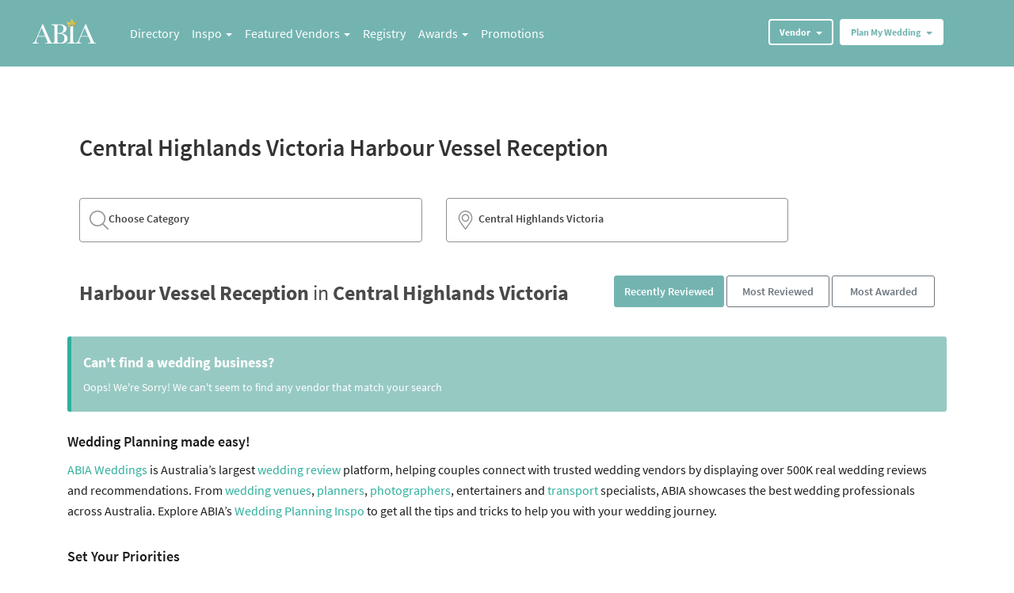

--- FILE ---
content_type: text/html; charset=UTF-8
request_url: https://abia.com.au/wedding-boat-venue/vic/central-highlands-victoria
body_size: 31156
content:
 
<!DOCTYPE html>
<html>
<head>
<title>Australian Wedding Venues & Vendors | ABIA Wedding Directory</title>
    <meta charset="UTF-8">
    <!--<meta http-equiv="Content-Type" content="text/html; charset=UTF-8" />
  	<meta name="viewport" content="width=device-width,initial-scale=1.0, minimum-scale=1.0, maximum-scale=1.0"> -->
    <meta name="viewport" content="width=device-width, initial-scale=1.0">
    <meta http-equiv='cache-control' content='no-cache'>
    <meta http-equiv='expires' content='0'>
    <meta http-equiv='pragma' content='no-cache'>
        <meta name="description" content="Australian Wedding Directory & Australian Wedding Awards. Discover Trusted ABIA Wedding Venues & Vendors. Browse Half-a-Million Wedding Reviews from Real Married Couples.">
    <meta name="keywords" content="">
    <meta name="author" content="ABIA Weddings Australia">
    <meta http-equiv="X-Frame-Options" content="SAMEORIGIN">	<link rel="canonical"  href="https://abia.com.au/wedding-boat-venue/vic/central-highlands-victoria" />
  	<link rel="shortcut icon" href="https://abia.com.au/favicon.ico" >
<link rel="stylesheet" type="text/css" href="//abia.com.au/custom/css/bootstrap.min.css" >
<link rel="stylesheet" type="text/css" href="//abia.com.au/custom/fonts/font-awesome.min.css" >
<link rel="stylesheet" type="text/css" href="//abia.com.au/custom/css/abia-style.min.css" >
<link rel="stylesheet" type="text/css" href="//abia.com.au/custom/css/user-style.css" >
<link rel="stylesheet" type="text/css" href="//abia.com.au/custom/skins/_all-skins.min.css" > 
<link rel="stylesheet" media="all" type="text/css" href="//abia.com.au/custom/css/common-style.css" >
<link rel="stylesheet" media="all" type="text/css" href="//abia.com.au/custom/css/jquery-ui-new.css" >
<link rel="stylesheet" media="all" type="text/css"  href="//abia.com.au/custom/css/bootstrap-multiselect.css" >
<link rel="stylesheet" media="all" type="text/css" href="//abia.com.au/library/sweetalert/sweetalert.css" >
<script async src="//abia.com.au/custom/js/modernizr-custom.js?version=1766353469"></script> 
	<script type="text/javascript" src="https://ajax.googleapis.com/ajax/libs/jquery/3.4.1/jquery.min.js?version=1766353469"></script>
<script defer type="text/javascript" src="//abia.com.au/library/sweetalert/sweetalert.min.js?version=1766353469"></script>
<script type="text/javascript" language="javascript">
$(window).on('load', function(){$(".pageloader").fadeOut("slow")}),$(document).bind("mobileinit",function(){$.mobile.page.prototype.options.degradeInputs.date=!0}),removeDefaultDate=function(){/Android|webOS|iPhone|iPad|iPod|BlackBerry|IEMobile|Opera Mini/i.test(navigator.userAgent)||$("input[type=date]").each(function(){this.type="text"})},$(document).on("click",".bride-dirURL,.head-dirURL",function(){var t=$(this).data("href"),e=new XMLHttpRequest;e.onreadystatechange=function(){e.readyState==XMLHttpRequest.DONE&&(window.location=t)},e.open("GET","//abia.com.au/ajaxpages/initialise-directory.php",!0),e.send(null)});
</script>	
<style media="all" type="text/css">
.pageloader{position:fixed;left:0;top:0;width:100%;height:100%;z-index:9999;background:url(//abia.com.au/images/newloader.gif) 50% 50% no-repeat rgb(249,249,249);opacity:.8}li a{color:#000}.slimScrollDiv{height:100px!important}.footer{font-size:25px;padding:20px 0}.dropdown-menu>li.footer_header>a{border-top-left-radius:0;border-top-right-radius:0;border-bottom-right-radius:4px;border-bottom-left-radius:4px;font-size:12px;background-color:#fff;padding:7px 10px;border-bottom:1px solid #eee;color:#444!important;text-align:center}.navbar-nav>.notifications-menu>.dropdown-menu>li .menu>li>a,.navbar-nav>.messages-menu>.dropdown-menu>li .menu>li>a,.navbar-nav>.tasks-menu>.dropdown-menu>li .menu>li>a{display:block;white-space:nowrap;border-bottom:1px solid #f4f4f4}.h2_h1bridedheader{font-size:30px}.urlClass{cursor:pointer!important}
.hidden-lg .notify-ul{width:430%;}
.hidden-lg .chat-ul{width:430%;}
.hidden-lg li{list-style-type: none;}
@font-face{font-family:'Glyphicons Halflings';src:url(//abia.com.au/dist/fonts/glyphicons-halflings-regular.eot);src:url('//abia.com.au/dist/fonts/glyphicons-halflings-regular.eot?#iefix') format('embedded-opentype'),url(//abia.com.au/dist/fonts/glyphicons-halflings-regular.woff) format('woff'),url(//abia.com.au/dist/fonts/glyphicons-halflings-regular.ttf) format('truetype'),url('//abia.com.au/dist/fonts/glyphicons-halflings-regular.svg#glyphicons-halflingsregular') format('svg')}@font-face{font-family:'Glyphicons Halflings';src:url(//abia.com.au/dist/fonts/glyphicons-halflings-regular.eot);src:url('//abia.com.au/dist/fonts/glyphicons-halflings-regular.eot?#iefix') format('embedded-opentype'),url(//abia.com.au/dist/fonts/glyphicons-halflings-regular.woff) format('woff'),url(//abia.com.au/dist/fonts/glyphicons-halflings-regular.ttf) format('truetype'),url('//abia.com.au/dist/fonts/glyphicons-halflings-regular.svg#glyphicons-halflingsregular') format('svg')}@font-face {
font-family:"freight-big-pro";
src:url("https://use.typekit.net/af/a91824/000000000000000077359f9d/30/l?primer=7cdcb44be4a7db8877ffa5c0007b8dd865b3bbc383831fe2ea177f62257a9191&fvd=n4&v=3") format("woff2"),url("https://use.typekit.net/af/a91824/000000000000000077359f9d/30/d?primer=7cdcb44be4a7db8877ffa5c0007b8dd865b3bbc383831fe2ea177f62257a9191&fvd=n4&v=3") format("woff"),url("https://use.typekit.net/af/a91824/000000000000000077359f9d/30/a?primer=7cdcb44be4a7db8877ffa5c0007b8dd865b3bbc383831fe2ea177f62257a9191&fvd=n4&v=3") format("opentype");
font-display:auto;font-style:normal;font-weight:400;
}
h1{font-family:"freight-big-pro" !important;}
@font-face{font-family:'Source Sans Pro';src:
url(//abia.com.au/custom/fonts/SourceSansPro-Regular.ttf) format('truetype');font-display:auto;font-style:normal;font-weight:400;}
@font-face{font-family:'Source Sans Pro';src:
url(//abia.com.au/custom/fonts/SourceSansPro-SemiBold.ttf) format('truetype');font-display:auto;font-style:normal;font-weight:600;}
.hd, .newc, h2, h3, h4, h5, button, input, optgroup, select, textarea, body {
     font-family: 'Source Sans Pro';
}
.h1, .h2, .h3, .h4, .h5, .h6, h2, h3, h4, h5, h6{  font-family: 'Source Sans Pro';}
</style>
 <style>
@media (min-width: 768px){.navbar-nav {float: none;margin: 0 auto;display: table;table-layout: fixed;}}.hd,.newc{font-family:Source Sans Pro}.clsDatePicker,.datepicker{z-index:100000!important;display:block}.popup{z-index:9999}.ui-datepicker-div{z-index:99999}.ui-datepicker{z-index:99999!important}.pageloader{position:fixed;left:0;top:0;width:100%;height:100%;z-index:9999;background:url(//abia.com.au/images/newloader.gif) 50% 50% no-repeat #f9f9f9;opacity:.8}hr{border-top:1px solid rgba(158,158,158,.6)}.modal-content{border:20px solid #eee}.modal_content_request{border:none}.modal-content-request{border:0}.btn_submit{color:#454545;background-color:#9ccec8;border-color:#9ccec8}.has-feedback .form-control{padding-right:12px}.progress-bar-warning{background-color:#7bc8bf}.progress-xs{height:12px;outline:1px;border-radius:0}span.multiselect-selected-text{color:#838383;margin:5px}b.caret{display:none}.form-control{color:#838383}.multiselect-container>li>a>label{padding:3px 20px 3px 23px!important}.awards{background-color:#fff}.incol{margin-top:0}.webp select.form-control{-webkit-appearance:none;-moz-appearance:none;appearance:none;background:url(//abia.com.au/images/arrowdown.webp) right no-repeat}.no-webp select.form-control{-webkit-appearance:none;-moz-appearance:none;appearance:none;background:url(//abia.com.au/images/arrowdown.png) right no-repeat}@-moz-document url-prefix(){}.searchbtn{margin-top:-45px!important;height:34px;border:0}}@media screen and (-webkit-min-device-pixel-ratio:0){::i-block-chrome,button.btn.btn-primary{margin-top:-8px}#subcr_div,::i-block-chrome{margin-top:18px!important}}span.redonly{padding-left:20px}label.checkbox{white-space:normal}.searchbtn{margin-top:-34px;height:34px;border:0}li a{color:#000}.modal{text-align:center}#Categoryform .form-control{height:45px;padding:7px 12px}.sd .btn-primary{border-radius: 4px!important;background-color:#2eaf9d;color:#fff;padding-top:12px;padding-bottom:13px;border-color:#2eaf9d!important;text-transform:capitalize}.new,.newc{color:#838383}.newc{padding-top:10px}.new{padding-left:10px}.wrapper{position:static;overflow:visible}h2,h3,h4,h5,h6{margin-top:8px!important;margin-bottom:8px!important}.btn-primary:active:hover{color:#333;background-color:#2eaf9d!important;border-color:#2eaf9d}.sbtn{padding-left:0;padding-right:3px;padding-top:15px}.btn-primarylogin:hover{color:#fff !important;background-color:#50c0b4;border:4px solid #50c0b4 !important}.footersocialicons a:hover{color:#fff}@media only screen and (max-width:480px){.first{margin-bottom:0%}.h1_font{font-size:30px !important}.h3head,.h2head{font-size:26px !important}.img_crown{width:20% !important;margin:auto}#logo-footer{margin:auto;width:40%!important}.footercontainer ul{padding-left:0px}.footercontainer{text-align:center}}.img_crown{width:10%;margin:auto}</style><style>.recent_review{background:#fff;padding:2% 0}.h3head{padding-bottom:1%;color:#3e3e3e;font-family:'Playfair Display' !important;font-size:30px}.h2head{padding-bottom:2%;color:#3e3e3e;font-size:30px}.h4head{color:#3b3b3b;font-size:17px;margin-bottom:3%;padding-bottom:2%}.h4color{font-weight:bold}.webp .login{padding:4% 0;background:linear-gradient(to right,rgba(110, 111, 110, .1),rgba(6, 6, 6, 0.55)),url(//abia.com.au/images/ABIA-login.webp) center;background-size:cover}.no-webp .login{padding:4% 0;background:linear-gradient(to right,rgba(110, 111, 110, .1),rgba(6, 6, 6, 0.55)),url(//abia.com.au/images/ABIA-login.webp) center;background-size:cover}.footerhome{color:#fefffd;padding:3em 0 3em;background:#50c0b4}.footerhome li a, .footerhome li, .footerhome .fa{line-height:2em;color:#dbe6e6;list-style-type:none}.footerhome li a{font-size:13px}.p_awards{font-size:17px;color:#fff;margin:auto;width:54%}.h2login{font-family:'Playfair Display' !important;color:#fff}.btn-primarylogin{font-size:14px;font-weight:700;color:#fff;background-color:#50c0b4;border:4px solid #fff !important;padding:1.5% 5%;margin:2% 0}.span_login{color:#50c0b4}.navbar-inverse{padding: .5% 0;background-color:#fff;border-color:#fff;border-top:2px solid rgba(216,222,222,0.75)}.navbar-default{background-color:#fff;border-color:#fff;border:none}.navbar-brand{padding:2px 0px!important;height:initial}.navbar-brand-centered{position:absolute;left:50%;display:block;width:160px;text-align:center;background-color:transparent}.navbar>.container .navbar-brand-centered, .navbar>.container-fluid .navbar-brand-centered{padding:4px 15px;margin-left:-80px}.btn-primary-login,.btn-primary-join{padding:6px 0px;text-transform:capitalize;color:#50c0b4;background:none}.btn-primary-list{font-weight:bold;background-color:#50c0b4;border-radius:0;text-transform:none;color:#fff}@media only screen and (max-device-width: 881px) and (min-device-width: 320px){#logo-main{}}.navbar-nav{margin:auto}.navbar-default .navbar-nav>.open>a, .navbar-default .navbar-nav>.open>a:focus, .navbar-default .navbar-nav>.open>a:hover{color:#555;background-color:transparent}.navbar-default .navbar-collapse, .navbar-default .navbar-form{border-color:transparent}}.btn-default.focus,.btn-default:focus{color:#333;background-color:#fff;border-color:#fff}.btn.focus,.btn:focus,.btn:hover{color:#333;text-decoration:none}.pcolor{font-size:15px;color:#fff}.p_photo{font-size:12px;color:#fff}.h1_font{font-size:42px}.h5_font{font-size:16px}{}.colboxes .col-md-4{margin-bottom:2%}.navbarHeader .navbar-nav>li{font-size:15px;padding:0px 4px}@media only screen and (min-device-width: 1024px){.footercontainer{display:flex}.footerlogo{align-self:center}.footersocialicons{align-self:flex-end}}@media (max-width: 992px){.navbar-header{float:none}.navbar-left,.navbar-right{float:none !important}.navbar-toggle{display:block}.navbar-collapse{border-top:1px solid transparent;box-shadow:inset 0 1px 0 rgba(255,255,255,0.1)}.navbar-fixed-top{top:0;border-width:0 0 1px}.navbar-collapse.collapse{display:none!important}.navbar-nav{float:none!important;text-align:center}.navbar-nav>li{float:none}.navbar-nav>li>a{padding-top:10px;padding-bottom:10px}.navbar-collapse.collapse.in{display:block !important}}.navbar-inverse .navbar-nav>.open>a, .navbar-inverse .navbar-nav>.open>a:focus, .navbar-inverse .navbar-nav>.open>a:hover{color:#444;background-color:transparent}@media (max-width: 767px){.navbar-inverse .navbar-nav>.open>a, .navbar-inverse .navbar-nav>.open>a:focus, .navbar-inverse .navbar-nav>.open>a:hover{}.navbar-nav .open .dropdown-menu .dropdown-header, .navbar-nav .open .dropdown-menu>li>a{padding:5px 15px 5px 0px}.dropdown-toggle .btn.focus, .dropdown-toggle .btn:focus, .dropdown-toggle .btn:hover{color:#333 !important;text-decoration:none}}.urlClass{cursor:pointer !important}@media only screen and (max-width:768px){.col4_review{padding-bottom:10%}}#Categoryform .ui.dropdown>.clear.dropdown.icon {line-height: 30px;}#return-to-top{z-index:1000;position:fixed;bottom:20px;right:20px;background:#000;background:rgba(0,0,0,.7);width:50px;height:50px;display:block;text-decoration:none;-webkit-border-radius:35px;-moz-border-radius:35px;border-radius:35px;display:none;-webkit-transition:all .3s linear;-moz-transition:all .3s ease;-ms-transition:all .3s ease;-o-transition:all .3s ease;transition:all .3s ease}#return-to-top i{color:#fff;margin:0;position:relative;left:16px;top:13px;font-size:19px;-webkit-transition:all .3s ease;-moz-transition:all .3s ease;-ms-transition:all .3s ease;-o-transition:all .3s ease;transition:all .3s ease}#return-to-top:hover{background:rgba(0,0,0,.9)}#return-to-top:hover i{color:#fff;top:5px}
</style><style media="all" type="text/css">
.mg_right{ padding-right:2%} .sub-ul{list-style: none; padding: 0;} li.sub-li { padding-left: 0 !important; } #register_bride h2 { color: black !important; } #register_bride ::-webkit-input-placeholder { color: black !important; } #register_bride :-moz-placeholder { color: black !important; } #register_bride ::-moz-placeholder { color: black !important; opacity: 1; } #register_bride :-ms-input-placeholder { color: black !important; } #register_bride .form-control{padding:6px 18px} .bootstrap-select .btn-default { color: #444444; font-weight: 600; text-transform: capitalize; height: 56px; font-size: 14px; background-color: #fff; width: 100%; border: 1px solid #909090; border-radius: 4px; text-align: left; } .bootstrap-select.opened .bootstrap-select-menu { line-height: 33px; width: 100%; display: block; border-bottom: 1px solid #ddd; border: none; box-shadow: 0 2px 3px 0 rgb(34 36 38 / 15%); max-height: 318px; overflow-y: scroll; z-index: 10000; } .dropdown-menu { padding: 0; border-radius: 4px; } .bootstrap-select-menu li { line-height: 30px; font-size: 15px; border-top: 1px solid #efeaea; padding: .78571429rem 1.14285714rem!important; white-space: normal; word-wrap: normal; padding-left: 9%; color: #444444 !important; cursor: pointer; } .sub-li:hover, .main-li-span:hover, .single-li:hover{ font-weight: 700;} .nopadding{padding:0} div#catidSelect{ border: 1px solid #909090; border-radius: 4px; line-height: 32px; text-align: left; } .default.text{ color: #444444 !important; font-weight: 600; } .colblock{margin-bottom:4%} .ui.selection.dropdown .menu>.item { line-height: 30px; font-size: 15px; border-top: 1px solid #efeaea; padding: .78571429rem 1.14285714rem!important; white-space: normal; word-wrap: normal; padding-left: 9% !important; color: #444444 !important; } .btn-default.hover, .btn-default:active, .btn-default:hover { background-color: transparent; } .bootstrap-select.dropdown, .bootstrap-select.dropup { width: 100%; display: inline-block; position: relative; } .bootstrap-select-menu li.active, .bootstrap-select-menu li span.active{ font-weight:600} .ui.search.dropdown>.text { font-weight: 600; } .fav_new { padding: 30px !important; border-bottom: 1px solid #ccc !important; text-align: center !important; } .fav_new_bg { background: #eee!important; } .center_div { display: flex; justify-content: center; } .btn-primaryfav { padding: 8px 0px; color: #fff; background-color: #2eaf9d; border-color: #2eaf9d; } .botn_div { padding-top: 12px; clear: both; padding-left: 0px; font-weight: bold; text-align: left; width: 500px; } .fav_footer { border: none; background: #eee!important; border-top: none !important; } .modal-open .modal{ padding-right: 0 !important;} .modal.in .modal-dialog { margin: auto;} #test-modal-2 .modal-dialog{ top: 0; transform: none; } #test-modal-2 .modal-footer{ display: flex; justify-content: center; align-items: center; } @media only screen and (max-device-width: 768px){ .botn_div { font-size: 12px; } .register-popup{ padding: 0 5%;} } .home_copyright { font-size: 10px; text-align: right; margin-bottom: -35px; color: #b1e9e3; } .extra-section{ position: relative; margin: 0;} .register-popup { background-color: rgb(0,0,0); background-color: rgb(255 255 255 / 90%); width: 100%; height: 100%; position: absolute; top: 0; left: 0; } @media (min-width: 768px){ .reg_dialog { width: 400px; margin: 30px auto; } .reg_content { -webkit-box-shadow: 0 5px 15px rgb(0 0 0 / 50%); box-shadow: 0 5px 15px rgb(0 0 0 / 50%); }} .reg_dialog{ -webkit-transform: translate(0,-25%); -ms-transform: translate(0,-25%); -o-transform: translate(0,-25%); transform: translate(0,-25%); -webkit-transition: -webkit-transform .3s ease-out; -o-transition: -o-transform .3s ease-out; transition: -webkit-transform .3s ease-out; transition: transform .3s ease-out; transition: transform .3s ease-out,-webkit-transform .3s ease-out,-o-transform .3s ease-out; -webkit-transform: translate(0,0); -ms-transform: translate(0,0); -o-transform: translate(0,0); transform: translate(0,0); } .reg_content { position: relative; background-color: #fff; background-clip: padding-box; border: 1px solid #999; border: 1px solid rgba(0,0,0,.2); border-radius: 6px; -webkit-box-shadow: 0 3px 9px rgb(0 0 0 / 50%); box-shadow: 0 3px 9px rgb(0 0 0 / 50%); outline: 0; text-align: center; padding: 5%; } .form-group.has-feedback.col-md-12{ margin-bottom: 3% !important; margin: auto; display: block; text-align: center; float: none; } .form-group.has-feedback.col-md-12 .form-control { height: 50px; border-radius: 4px !important; background: #f4f4f4;} .reg_content h3{ padding: 0 14%; color: #5c5c5c; font-weight: 700; line-height: 34px; margin-bottom: 5% !important; } .reg_content h4{ color: #5c5c5c; font-family: "freight-big-pro"; font-size: 14px; margin-bottom: 5% !important; } .create_vendor, .verify_proceed{ text-transform: capitalize; height: 50px; border-radius: 4px; background: #64b6b0; font-size: 14px; } .register_section .reg_content h4 {letter-spacing: 1px;} .terms1{ font-size: 12px; color: #838383; } .terms1 a{ font-weight: 600;/* color: inherit; */} .h4font{ font-family: 'Source Sans Pro' !important; padding: 0 5%;} #resend_otp{ cursor: pointer;} #message_popup{z-index:99999;} .down_popup .modal-content { border: none; margin: 0 auto; } .down_popup .modal-body { padding: 5% 10%; color: #616161; line-height: 26px; text-align: center; } .img_partnershippopup { margin-top: -80px; display: block; margin-right: auto; margin-left: auto; margin-bottom: 5%; } .modal-content .close span { margin: -1px 0 0 0; display: block; font-size: 12px; } .down_popup p { font-weight: 600; color: #5eb7b1; margin: 0 0 10px; } .down_popup h2 { font-size: 26px; } .down_popup .modal-dialog { margin: auto; } @media (min-width: 768px){ .down_popup .modal-dialog { width: 500px; }} .modal-content .close { color: #fff; background-color: #8b8b8b; font-size: 14px; text-shadow: none; height: 33px; width: 33px; opacity: 1; border-radius: 50%; position: absolute; left: auto; right: -8px; top: -16px; z-index: 1; transition: all 0.3s; } .down_popup .modal-title { font-size: 16px; text-align: center; color: #616161; font-weight: 600; margin-top: 7%; margin-bottom: 5%; } .down_popup .btn-primary{ background: #64b6b0; border-radius: 4px; padding: 14px 20px; color: #fff; text-transform: uppercase	; font-size: 14px; border-color: #64b6b0; } .modal-button { text-align: center; padding: 5% 0; } .down_popup.modal { text-align: center; padding: 0!important; } .down_popup.modal:before { content: ''; display: inline-block; height: 100%; vertical-align: middle; margin-right: -4px; } .down_popup .modal-dialog { display: inline-block; text-align: left; vertical-align: middle; } .verify_section.reg_content h3 {padding: 0;} @media only screen and (max-width: 480px){ .down_popup .modal-dialog { width: 90%; } } @media only screen and (max-width: 992px) { .emailenvelope_popupicon { width: 70px; padding: 0; } } #resend_otp{ outline: none !important; } .dirContent h3 { font-size: 18px; font-weight: 600; color: #1c1c1c; padding-top: 2.2%; padding-bottom: 5px; } .dirContent p { font-size: 16px; color: #1c1c1c; line-height: 26px; } .dirContent h3:first-child { padding-top:0; } .dirContent p:last-child { padding-bottom:5%; } .h5_dir_rec .mg_right{ font-weight: 600; } .emailenvelope_popupicon { width: 70px; } .filter-bar{ display: none !important; margin-bottom: 15px; float: right; } @media only screen and (max-width: 991px) { .filter-bar{ overflow-x: scroll; } } .btn-outline-secondary { color: #6c757d; background-color: transparent; background-image: none; border-color: #6c757d; text-transform: unset; min-width: 130px; min-height: 40px; font-size: 14px; margin-left: 3px; border-radius: 3px; transition: color .15s ease-in-out,background-color .15s ease-in-out,border-color .15s ease-in-out,box-shadow .15s ease-in-out; } .btn-active, .btn-outline-secondary:hover { color: #fff !important; background-color: #73b4b1 !important; border-color: #73b4b1 !important; } .dropbtn { background-color: #73b4b1; color: white; padding: 16px; font-size: 16px; border: none; cursor: pointer; border-radius: 5px; } .dropbtn:hover, .dropbtn:focus { background-color: #589592; } .dropdown { position: relative; display: inline-block; } .dropdown-content { display: none; position: absolute; background-color: #f1f1f1; min-width: 160px; overflow: auto; box-shadow: 0px 8px 16px 0px rgba(0,0,0,0.2); z-index: 1; } .dropdown-content a { color: black; padding: 12px 16px; text-decoration: none; display: block; } .dropdown a:hover {background-color: #2980B9;} .show {display: block;} @media only screen and (min-width: 1200px) { .sortMobile{ display: none !important; padding-bottom: 2%; } .filter-bar{ display: block !important; } }
.btn-default:focus { border-color: #909090 !important;}
</style>
<link rel="stylesheet"  media="all" type="text/css" href="//abia.com.au/custom/css/semantic.min.css" />
<style media="all" type="text/css">
@font-face{font-family:'Source Sans Pro';src: url(//abia.com.au/custom/fonts/SourceSansPro-Bold.ttf) format('truetype');font-display:auto;font-style:normal;font-weight:700;} body{background:#fff !important} .h1head{ font-family: 'Source Sans Pro' !important; color: #333; font-size: 30px; font-weight: 600; margin-top: 6%; } .h3subhead{ color: #333; font-weight: 500; font-size: 18px; line-height: 30px; padding-bottom: 1%; } .wed_dir_heading { font-size: 26px; font-weight: 700; padding-top: 2%; padding-bottom: 2%; color: #4a4a4a; } .vendor-category{ font-family: "freight-big-pro" !important;color:#1c1c1c; font-size: 22px;} .h5_dir_rec span.spanbold{ font-weight: 600;} .h5_dir_rec {color:#4a4949} .outer_square { position: relative; padding-top: 100%; } .imgabia_square { position: absolute; height: 100% !important; width: 100%; top: 0; left: 0; right: 0; bottom: 0; object-fit: cover; border-radius: 4px; } .mg_right{ padding-right:2%} .nopadding{padding:0} .colblock{margin-bottom:4%} .btn-default.hover, .btn-default:active, .btn-default:hover { background-color: transparent; } .client-div .item .options_awardslogo { position: absolute; } client-div .item .options_awardslogo img { width: 50px !important; height: 50px !important; position: relative !important; } .client-div .item .options { z-index: 8; top: 6px; right: 14px; padding: 2% 0; } .client-div .item .options .fa { cursor: pointer; font-size: 25px; color: #fff; } .client-div .item img { position: absolute; height: 100% !important; width: 100%; top: 0; left: 0; right: 0; bottom: 0; object-fit: cover; cursor: pointer; } .client-div .item { padding-top: 100%; position: relative; width: 100%; overflow: hidden; } .carousel-indicators, .item .options { position: absolute; } .options_awardslogo { z-index: 1000; background: #fff; border-radius: 4px; bottom: 10px; right: 6px; } .wed_dir_heading span{ font-weight: 400;} .locationicon{padding-right:1%} .carousel-control { height: 0%; top: 50% !important; opacity: 100; } input.search{ text-indent: 30px; line-height: 36px !important; } .carousel-inner img, .vendor-category{ cursor: pointer;} @media screen and (max-width:330px){ #favouriteModalinner .modal_h3{ font-size: 20px; } #favouriteModalinner .h6SubModal{ font-size: 10px; } #favouriteModalinner .modal-body.fav_new_bg.fav_gp_block { padding: 0px; } #favouriteModalinner.modal.in .modal-dialog { margin-top: 5%; } .modal.in .modal-dialog { margin: auto; width: 96%; } } .modal-content .close { color: #fff; background-color: #8b8b8b; font-size: 14px; text-shadow: none; height: 33px; width: 33px; opacity: 1; border-radius: 50%; position: absolute; left: auto; right: -8px; top: -16px; z-index: 1; transition: all 0.3s; } @media screen and (max-width:480px){ .colblock { margin-bottom: 10%; } .mob_nopadding{ padding: 0 !important; } .vendor-category { font-size: 26px; } .modal.in .modal-dialog { margin: auto; width: 96%; } .main-section .h6style{ font-size: 14px; } .h5_dir_rec { font-size: 15px; } .wed_dir_heading { font-size: 16px; } } .bootstrap-select-menu li.active, .bootstrap-select-menu li span.active{ font-weight:600} #test-modal-2{z-index: 9999999 !important;} @media (min-width: 768px){ #favouriteModal .modal-dialog { width: 800px; } #favouriteModalinner .modal-dialog { width: 850px; } } .callout.callout-info { border-color: #2eaf9d !important; } .bs-calltoaction > .row > [class^="col-"], .bs-calltoaction > .row > [class*=" col-"] { float: none; display: table-cell; vertical-align: middle; } .secnotfound{ font-family: inherit!important; font-size: 18px!important; color: #000!important; font-weight: 700!important; text-align: left!important; padding-bottom: 5px!important; } .thrnotfound{ font-family: inherit!important; font-size: 14px!important; color: #000!important; font-weight: 400!important; text-align: left!important; } .modal { text-align: center; padding: 0!important; } .modal.in { display: flex !important; } .modal{ } .ratings { position: relative; vertical-align: middle; display: inline-block; color: #b1b1b1; overflow: hidden; background: #fff; } .sweet-alert{ z-index: 10000;} .selectdiv #enq_modalcatid, .selectdiv #modalcatid { background: none; } .bootstrap-select.opened .bootstrap-select-menu{ line-height: 24px; width: 100%; display: block; max-height: 300px !important; overflow-y: auto;} .bootstrap-select.closed .bootstrap-select-menu{display:none} .bootstrap-select.opened .bootstrap-select-menu li:hover{ font-weight: 700;/* background: #e2e1e1; */} .bootstrap-select-menu li{ padding: 4px 10px; color: #333; cursor: pointer; } .bootstrap-select-menu .selected{} .sub-ul{list-style:none;font-weight: normal;} .sub-ul { background: #fff; list-style: none; font-weight: normal; padding: 0 20px; } span.main-li-span { padding: 4px 10px; } li.single-li { padding: 4px 12px; } .popularCategory{ background-color: #73b4b1; padding: 1px 5px 3px 5px; border-radius: 3px; color: #fff; font-size: 11px; font-weight: 700; margin-left: 2%; } .reviewsTotal{color: #474747; font-weight: 600; font-size: 17px; padding-left: 1%;vertical-align: middle;} .reviewsCount{color: #828282;} .h6style{ margin: 4% 0 0 0 !important; font-size: 12px; } @media only screen and (min-width:768px) and (max-width:991px){ .reviewsCount { font-size: 12px; } .noIpadPadding{ padding: 0;} .ratings img{ width: 100px;} }
</style>	<meta property="og:image"         content="https://abia.com.au/uploads/profile/thumb/_250917121534.jpeg" />
 <meta property="og:title" content="Australian Wedding Venues & Vendors | ABIA Wedding Directory" />
 <meta property="og:type" content="article"/>
 <meta property="og:description" content="Australian Wedding Directory & Australian Wedding Awards. Discover Trusted ABIA Wedding Venues & Vendors. Browse Half-a-Million Wedding Reviews from Real Married Couples." />
 <meta property="og:url" content="https://abia.com.au/wedding-boat-venue/vic/central-highlands-victoria" />
 <meta property="og:site_name" content="Articles - ABIA Weddings Australia" />
 <meta property="og:image:secure_url" content="https://abia.com.au/uploads/profile/thumb/_250917121534.jpeg" />
 <meta property="og:image" content="https://abia.com.au/uploads/profile/thumb/_250917121534.jpeg"/>
 <meta property="og:image:alt" content="Australian Wedding Venues & Vendors | ABIA Wedding Directory" />
 <meta property="article:tag" content="ABIA Weddings Australia" />
 <meta property="article:tag" content="Weddings Australia" />
 <meta property="article:tag" content="Wedding Venues Australia" />
 <meta property="article:tag" content="Australia's Best Wedding Venues" />
 <meta property="article:tag" content="Australian Wedding Venues & Vendors | ABIA Wedding Directory" />
 <meta property="article:tag" content="" />
 <meta property="article:published_time" content="January 01, 1970 10:00"/>
 <meta property="article:modified_time" content="December 07, 2025 00:00"/>
 <meta name="thumbnail" content="https://abia.com.au/uploads/profile/thumb/_250917121534.jpeg" />
 <!--
			  <PageMap>
				<DataObject type="thumbnail">
				  <Attribute name="src" value="https://abia.com.au/uploads/profile/thumb/_250917121534.jpeg" />
				  <Attribute name="width" value="100"/>
				  <Attribute name="height" value="130"/>
				</DataObject>
			  </PageMap>
			-->
</head>
<body onbeforeunload="HandleBackFunctionality()" onload="afterPageLoad()">
<style type="text/css">
.btn-primary-join,.btn-primary-login,.sd .btn-primary,span.manage{text-transform:capitalize}.modal,.navbar-brand-centered,span.manage{text-align:center}#logo,nav a{line-height:60px}b.caret,nav ul ul{display:none}nav ul,nav ul ul li,nav ul ul ul li{position:relative}.slimScrollDiv{height:100px!important}.footer{font-size:25px;padding:20px 0}.dropdown-menu>li.footer_header>a{border-radius:0 0 4px 4px;font-size:12px;background-color:#fff;padding:7px 10px;border-bottom:1px solid #eee;color:#444!important;text-align:center}.navbar-nav>.messages-menu>.dropdown-menu>li .menu>li>a,.navbar-nav>.notifications-menu>.dropdown-menu>li .menu>li>a,.navbar-nav>.tasks-menu>.dropdown-menu>li .menu>li>a{display:block;white-space:nowrap;border-bottom:1px solid #f4f4f4}.h2_h1bridedheader{font-size:30px}.hidden-lg .chat-ul,.hidden-lg .notify-ul{width:430%}.hidden-lg li{list-style-type:none}@font-face{font-family:'Glyphicons Halflings';src:url(//abia.com.au/dist/fonts/glyphicons-halflings-regular.eot);src:url('//abia.com.au/dist/fonts/glyphicons-halflings-regular.eot?#iefix') format('embedded-opentype'),url(//abia.com.au/dist/fonts/glyphicons-halflings-regular.woff) format('woff'),url(//abia.com.au/dist/fonts/glyphicons-halflings-regular.ttf) format('truetype'),url('//abia.com.au/dist/fonts/glyphicons-halflings-regular.svg#glyphicons-halflingsregular') format('svg')}@font-face{font-family:freight-big-pro;src:url("https://use.typekit.net/af/650441/000000000000000077359f96/30/l?primer=7cdcb44be4a7db8877ffa5c0007b8dd865b3bbc383831fe2ea177f62257a9191&fvd=n7&v=3") format("woff2"),url("https://use.typekit.net/af/650441/000000000000000077359f96/30/d?primer=7cdcb44be4a7db8877ffa5c0007b8dd865b3bbc383831fe2ea177f62257a9191&fvd=n7&v=3") format("woff"),url("https://use.typekit.net/af/650441/000000000000000077359f96/30/a?primer=7cdcb44be4a7db8877ffa5c0007b8dd865b3bbc383831fe2ea177f62257a9191&fvd=n7&v=3") format("opentype");font-display:auto;font-style:normal;font-weight:700}h1{font-family:freight-big-pro}.h1,.h2,.h3,.h4,.h5,.h6,.hd,.navbar-inverse .nav>li>a,.newc,body,button,h2,h3,h4,h5,h6,input,optgroup,select,textarea{font-family:'Source Sans Pro'}@font-face{font-family:'Source Sans Pro';src:url(//abia.com.au/custom/fonts/SourceSansPro-Regular.ttf) format('truetype')}@font-face{font-family:'Source Sans Pro';src:url(//abia.com.au/custom/fonts/SourceSansPro-SemiBold.ttf) format('truetype');font-weight:600}@font-face{font-family:'Source Sans Pro';src:url(//abia.com.au/custom/fonts/SourceSansPro-Bold.ttf) format('truetype');font-weight:700}@media (min-width:768px){.navbar-nav{float:none;margin:0 auto;display:table;table-layout:fixed}nav.topnav{min-height:90px;padding:10px 0!important}}.hd,.newc{font-family:Source Sans Pro}.clsDatePicker,.datepicker{z-index:100000!important;display:block}.popup{z-index:9999}.ui-datepicker-div{z-index:99999}.ui-datepicker{z-index:99999!important}.pageloader{position:fixed;left:0;top:0;width:100%;height:100%;z-index:9999;background:url(//abia.com.au/images/newloader.gif) 50% 50% no-repeat #f9f9f9;opacity:.8}hr{border-top:1px solid rgba(158,158,158,.6)}.modal-content{border:20px solid #eee}.modal_content_request{border:none}.modal-content-request{border:0}.btn_submit{color:#454545;background-color:#9ccec8;border-color:#9ccec8}.has-feedback .form-control{padding-right:12px}.progress-bar-warning{background-color:#7bc8bf}.progress-xs{height:12px;outline:1px;border-radius:0}span.multiselect-selected-text{color:#838383;margin:5px}.form-control,.new,.newc{color:#838383}.multiselect-container>li>a>label{padding:3px 20px 3px 23px!important}.awards,.navbar-nav .open .dropdown-menu>li>a{background-color:#fff}.incol{margin-top:0}.webp select.form-control{-webkit-appearance:none;-moz-appearance:none;appearance:none;background:url(//abia.com.au/images/arrowdown.webp) right no-repeat}.no-webp select.form-control{-webkit-appearance:none;-moz-appearance:none;appearance:none;background:url(//abia.com.au/images/arrowdown.png) right no-repeat}.searchbtn{margin-top:-45px!important;height:34px;border:0}span.redonly{padding-left:20px}label.checkbox{white-space:normal}li a{color:#000}#Categoryform .form-control{height:45px;padding:7px 12px}.sd .btn-primary{border-radius:4px!important;background-color:#2eaf9d;color:#fff;padding-top:12px;padding-bottom:13px;border-color:#2eaf9d!important}.newc{padding-top:10px}.new{padding-left:10px}.wrapper{position:static;overflow:visible}h2,h3,h4,h5,h6{margin-top:8px!important;margin-bottom:8px!important}.btn-primary:active:hover{color:#333;background-color:#2eaf9d!important;border-color:#2eaf9d}.sbtn{padding-left:0;padding-right:3px;padding-top:15px}.btn-primarylogin:hover{color:#fff!important;background-color:#50c0b4;border:4px solid #50c0b4!important}.footersocialicons a:hover,.nav>li>a:active,.nav>li>a:focus,.nav>li>a:hover{color:#fff}@media only screen and (max-width:480px){.first{margin-top:5%;margin-bottom:0}.supplierlogo{padding-left:0!important}.h1_font{font-size:30px!important}.h2head,.h3head{font-size:26px!important}.img_crown{width:20%!important;margin:auto}#logo-footer{margin:auto;width:40%!important}.footercontainer ul{padding-left:0}.footercontainer{text-align:center}ul.dropdown-menu{left:auto;right:auto}}.h2head,.h3head{color:#3e3e3e;font-size:30px;font-family:freight-big-pro!important}.img_crown{width:10%;margin:auto}.recent_review{background:#fff;padding:2% 0}.h3head{padding-bottom:1%}.h2head,.h4head{padding-bottom:2%}.h4head{color:#3b3b3b;font-size:17px;margin-bottom:3%}.h4color{font-weight:700}.no-webp .login,.webp .login{padding:4% 0;background:linear-gradient(to right,rgba(110,111,110,.1),rgba(6,6,6,.55)) 0 0/cover,url(//abia.com.au/images/ABIA-login.webp) center/cover}.footerhome{color:#fefffd;padding:3em 0;background:#50c0b4}.footerhome .fa,.footerhome li,.footerhome li a{line-height:2em;color:#dbe6e6;list-style-type:none}.footerhome li a{font-size:13px}.p_awards{font-size:17px;color:#fff;margin:auto;width:54%}.h2login{font-family:freight-big-pro!important;color:#fff}.btn-primarylogin{font-size:14px;font-weight:700;color:#fff;background-color:#50c0b4;border:4px solid #fff!important;padding:1.5% 5%;margin:2% 0}.span_login{color:#50c0b4}.navbar-default{background-color:#fff;border:none}@media only screen and (max-width:991px) and (min-width:250px){#logo-main,.navleft{float:left}.navleft li a,.navleft>li>a{color:#fff;line-height:55px}.container.float_right{background:#000;clear:both;width:100%}.navleft{margin:0;padding:0 5px}.navleft li{list-style-type:none;float:left;padding:0 2px}.row.aquanav{margin:0;padding:3% 0}.navleft>li>a{padding:12px 4px;font-size:12px;font-weight:600;text-transform:capitalize}.navbar-inverse .navbar-toggle .icon-bar{background-color:#fff!important}}.navbar-nav{margin:auto}.navbar-default .navbar-nav>.open>a,.navbar-default .navbar-nav>.open>a:focus,.navbar-default .navbar-nav>.open>a:hover{color:#555;background-color:transparent}.navbar-default .navbar-collapse,.navbar-default .navbar-form{border-color:transparent}.btn-default:focus{color:#333;background-color:#fff;border-color:#fff}.btn.focus,.btn:focus,.btn:hover{color:#333;color:inherit;text-decoration:none}.pcolor{font-size:15px;color:#fff}.p_photo{font-size:12px;color:#fff}.h1_font{font-size:42px}.h5_font{font-size:16px}.colboxes .col-md-4{margin-bottom:2%}.navbarHeader .navbar-nav>li{font-size:15px;padding:0 4px}@media only screen and (min-device-width:1024px){.footercontainer{display:flex}.footerlogo{align-self:center}.footersocialicons{align-self:flex-end}}#logo,nav a{display:block}@media (max-width:992px){.navbar-header,.navbar-nav>li{float:none}.navbar-left,.navbar-nav,.navbar-right{float:none!important}.navbar-toggle{display:block}.navbar-collapse{border-top:1px solid transparent;box-shadow:inset 0 1px 0 rgba(255,255,255,.1)}.navbar-fixed-top{top:0;border-width:0 0 1px}.navbar-collapse.collapse{display:none!important}.navbar-nav{text-align:center}.navbar-nav>li>a{padding-top:10px;padding-bottom:10px}.navbar-collapse.collapse.in{display:block!important}}.navbar-inverse .navbar-nav>.open>a,.navbar-inverse .navbar-nav>.open>a:focus,.navbar-inverse .navbar-nav>.open>a:hover,.navbar-inverse .navbar-nav>li>a:focus,.navbar-inverse .navbar-nav>li>a:hover{color:#fff;background-color:transparent}@media (max-width:767px){.navbar-nav .open .dropdown-menu .dropdown-header,.navbar-nav .open .dropdown-menu>li>a{font-size:12px;padding:5px 10px}.dropdown-toggle .btn.focus,.dropdown-toggle .btn:focus,.dropdown-toggle .btn:hover{color:#fff!important;text-decoration:none}}.urlClass{cursor:pointer!important}@media only screen and (max-width:768px){#logo-footer{margin:auto;width:30%!important}.footercontainer ul{padding-left:0}.footercontainer{text-align:center}.col4_review{padding-bottom:10%}}.navbar-brand{padding:2px 0!important;height:initial}.navbar-brand-centered{position:absolute;left:50%;display:block;width:160px;background-color:transparent}.headerSticky,.menuSticky{position:fixed}.navbar>.container .navbar-brand-centered,.navbar>.container-fluid .navbar-brand-centered{padding:4px 15px;margin-left:-80px}.btn-primary-list{text-transform:none;font-weight:700;background-color:transparent;border-radius:4px!important;color:#fff;text-transform:capitalize!important;border:2px solid #fff!important;font-size:12px}.btn-primary-join,.btn-primary-login{padding:6px 0;text-transform:capitalize!important;color:#3d3d3d;background:0 0}navbar-inverse{padding:.5% 0}nav{background:0 0!important;border:none!important;margin:0;padding:0}.dropdown-menu .divider{margin:7px 0}.dropdown-menu{padding:0;border:.1px solid #000;border-radius:4px}.border_li{border-bottom:.1px solid #000}#bs-example-navbar-collapse-2 ul.dropdown-menu li{padding:0!important}header{background-color:#50bbaf;padding:20px;margin:0!important}nav.navbar.navbar-inverse{border-radius:0;background-color:#50bbaf!important;border:none}.nopadding_scroll{padding:0}.public_logo{width:85px;padding:3%}a.right_buttons{float:right}@media only screen and (max-width:992px){.navbar-inverse .navbar-nav .open .dropdown-menu .divider{width:50%;margin-left:auto;margin-right:auto}.navbar.navbar-inverse.navbarHeader{text-align:center;border:none}.supplierlogo{float:none!important}.float_right{width:100%;margin:0}.public_logo{width:70px;padding:12px 8px!important}.nopadding_scroll.main-usermenu .navbar-toggle{display:inline-block}.ulicons{display:block;padding:0;margin:0}}.usermenu-ul li a.active{text-decoration-line:underline;text-underline-offset:12px;text-decoration:underline;text-decoration-thickness:3px;text-decoration-color:#f9c629;font-size:15px}.navbar-inverse{background-color:#73b4b1;border-radius:0}.main-usermenu,nav a:hover{background-color:#000}.supplierlogo{float:left;padding-top:20px;padding-bottom:20px;padding-left:3%}.main-usermenu{color:#fff;border-bottom:1px solid #fff}.usermenu-ul>li>a{color:#fff;font-weight:600;padding:10px 12px;font-size:15px}.navbar-inverse .nav>li>a{padding:12px 4px;font-size:16px;color:#fff;font-weight:400}span.manage{padding:15px 0;display:inline-block}.nopadding_scroll.main-usermenu .navbar-toggle{float:none;color:#fff;border:0;margin:0;padding:15px}.chathtml a,.notifyhtml a{font-size:14px!important}.right_buttons{padding:12px 0!important}.navbar-inverse{padding:0;border:none}@media (min-width:992px){.navbar-nav{display:table;table-layout:fixed;float:left}.chathtml,.notifyhtml{padding:0!important}.btn-primary-join,.btn-primary-list,.btn-primary-listPlan{margin-top:1em}ul.nav.navbar-nav.usermenu-ul{padding-left:4.4%}}@media (max-width:1200px){.navbar-nav{text-align:center}.navbar-inverse .nav>li>a{padding:initial}}#logo{padding:0 30px;float:left;font-size:20px}nav:after{content:"";display:table;clear:both}nav ul{float:left;padding:0;margin:0;list-style:none}nav ul li{margin:0;display:inline-block;float:left}nav a{padding:0 20px;color:#fff;text-decoration:none}nav ul li ul li:hover{background:#000}nav ul ul{position:absolute;top:60px;z-index:1}nav ul li:hover>ul{display:inherit}nav ul ul li{width:170px;float:none;display:list-item}nav ul ul ul li{top:-60px;left:170px}li>a:only-child:after{content:''}@media all and (max-width :768px){nav ul ul,nav ul ul ul li{position:static}#logo{display:block;padding:0;width:100%;text-align:center;float:none}nav{margin:0}.menu,.toggle+a,nav ul li:hover>ul,nav ul ul li:hover>ul{display:none}.toggle,[id^=drop]:checked+ul{display:block}.toggle{background-color:#254441;padding:0 20px;color:#fff;font-size:22px;font-weight:700;line-height:60px;text-decoration:none;border:none}.toggle:hover,nav a:hover,nav ul ul ul a{background-color:#000}nav ul li,nav ul ul li{display:block;width:100%}nav ul ul .toggle,nav ul ul a{padding:0 40px}nav ul ul ul a{padding:0 80px}nav ul li ul li .toggle,nav ul ul a{background-color:#212121}nav ul ul{float:none;color:#fff}}@media all and (max-width :330px){nav ul li{display:block;width:94%}}@media (min-width:1024px){ul.nav li:hover>ul.dropdown-menu{display:block!important}}@media screen and (min-width:1025px){.dropdown:not(.bootstrap-select):hover .dropdown-menu{background-color:#fff;display:none}}.navbar-nav .open .dropdown-menu{position:absolute;background-color:#fff}@media (max-width:1199px){.public_aquanav.navbar-nav .open .dropdown-menu{background-color:#bae2dc}}@media (max-width:991px){.public_aquanav.navbar-nav .open .dropdown-menu{position:static;float:none;width:auto;margin-top:0;background-color:transparent;border:0;-webkit-box-shadow:none;box-shadow:none}.aquanav .navbar-nav .open .dropdown-menu{position:absolute;float:none;min-width:100%;margin-top:0;background-color:#fff;border:1px solid #000;top:100%;-webkit-box-shadow:none;box-shadow:none;right:2px}.aquanav .navbar-inverse .navbar-nav .open .dropdown-menu>li>a{text-align:left;color:#000;padding:10px 8px}.aquanav .dropdown-menu li a{text-align:left!important}.navbar-inverse .navbar-nav .open .dropdown-menu>li>a{color:#000}div#bs-example-navbar-collapse-2 li a{color:#fff;text-align:center}.dropdown-menu{min-width:auto}.navbar-header .navbar-toggle{height:55px;display:inline-block;padding:0 8px}}.open>.dropdown-menu{display:block;background:#fff}.navbar-inverse .navbar-toggle:hover{background-color:transparent!important}.dropdown-menu>li>a{line-height:32px;background-color:#fff;font-weight:600;color:#000}button.btn.btn-primary-list.btn-white{background:#fff;color:#73b4b1}.btn .caret{margin-left:5px}.home_copyright{font-size:10px;text-align:right;margin-bottom:-35px;color:#b1e9e3}.nav a,.navbar-header li a{cursor:pointer}.reg_today{color:#f1ce66!important;float:right}.reg_today img{width:20px}.public_aquanav{padding-top:20px;padding-bottom:20px;padding-left:3%}@media (min-width:1368px){.public_aquanav,ul.nav.navbar-nav.usermenu-ul{padding-left:0}}@media only screen and (min-width:992px) and (max-width:1200px){.navbarHeader .navbar-toggle{display:none}#bs-example-navbar-collapse-2,div#bs-example-navbar-collapse-1{display:block!important}.navbar-nav,.navbar-nav>li{float:left!important}.container.float_right .navbar-header{float:left}.navbar-inverse .navbar-collapse,.navbar-inverse .navbar-form{border:none}}ul.navleft.hidden-md.hidden-lg li a.active{text-underline-offset:18px;text-decoration:underline;text-decoration-thickness:3px;text-decoration-color:#f9c629!important}@media only screen and (max-width:360px) and (min-width:329px){li.submenuCls{padding:0}li.submenuCls a{font-size:11px}}@media only screen and (max-width:328px) and (min-width:282px){.navleft li.submenuCls{padding:0}.navleft li.submenuCls a{font-size:10px}.navbar-header .navbar-toggle{padding:0 5px}.navbar-inverse .nav>li>a{padding:12px 0!important}.btn-primary-list{font-size:11px;padding:6px 8px}.dropdown.open ul.dropdown-menu{min-width:100px}}@media only screen and (max-width:281px){.navleft li.submenuCls{padding:0}.navleft li.submenuCls a{font-size:9px}.navbar-header .navbar-toggle{padding:0 5px}.navbar-inverse .nav>li>a{padding:12px 0!important}.btn-primary-list,.btn-primary-listPlan{font-size:9px;padding:6px 8px}.navleft>li.subulCls>a{font-size:10px}.dropdown.open ul.dropdown-menu{min-width:100px}}.right_buttons .btn-primary-listPlan{background:#fff;color:#73b4b1!important;font-weight:700;border-radius:4px!important;text-transform:capitalize!important;border:2px solid #fff!important;font-size:12px}.dropdown-toggle .btn.btn-primary-listPlan:hover{color:#73b4b1!important}@media only screen and (min-width:290px) and (max-width:300px){.navleft>li.subulCls>a{font-size:12px}}@media only screen and (min-width:301px){.navleft>li.subulCls>a{font-size:13px}}@media only screen and (max-width:289px){.navleft>li.subulCls>a{font-size:11px;padding:12px 0}.navleft li.submenuCls a{padding:12px 2px}#doLogin.btn-primary{font-size:10px;padding-left:initial;padding-right:initial}}@media only screen and (max-width:260px){.dropdown.open ul.dropdown-menu{min-width:100px}.navleft .dropdown-menu>li>a{font-size:9px!important}}@media only screen and (max-width:300px){.dropdown.open ul.dropdown-menu{min-width:100px}.navleft .dropdown-menu>li>a{font-size:9px!important}}@media only screen and (max-width:991px){#logo-footer{margin:auto;width:30%!important}.footercontainer{text-align:center}}.headerSticky{top:0;width:100%;z-index:999}.dropdown-menu{z-index:1001}
</style><!-- Google tag (gtag.js) -->
<script async src="https://www.googletagmanager.com/gtag/js?id=G-7BB83E27BJ"></script>
<script>
  window.dataLayer = window.dataLayer || [];
  function gtag(){dataLayer.push(arguments);}
  gtag('js', new Date());

  gtag('config', 'G-7BB83E27BJ');
</script><div id="abia_loader"></div>
<div class="navbar navbar-inverse  navbarHeader " id="abia-header" role="navigation">
  <div class="aquanav"> <a href="//abia.com.au/" class="supplierlogo ">
    <picture> <img id="logo-main" class="public_logo" src="//abia.com.au/images/ABIA-White-Logo-gold-crown.svg" alt="ABIA Weddings Australia" title="ABIA Weddings Australia" align="center" > </picture>
    </a>
    <ul class="nav navbar-nav hidden-lg" style="display: inline-block;    float: right !important;">
	  <li class="dropdown" style="float: right;"> <a href="#" class="right_buttons dropdown-toggle" data-toggle="dropdown">
			<button type="button" class="btn btn-primary-listPlan">Plan my wedding <span class="caret"></span></button>
			</a>
			<ul class="dropdown-menu" role="menu"><li><a href="//abia.com.au/wedding/join" class="border_li">Sign Up</a></li><li><a href="//abia.com.au/wedding/login">Login</a></li></ul></li><li class="dropdown" style="float: right;"> <a href="#" class="right_buttons dropdown-toggle" data-toggle="dropdown">
			<button type="button" class="btn btn-primary-list">Vendor <span class="caret"></span></button>
			</a>
			<ul class="dropdown-menu" role="menu"><li><a href="//abia.com.au/vendor/register" class="border_li">Register</a></li><li><a href="//abia.com.au/vendor/login">Login</a></li></ul></li>      <li class="dropdown notifications-menu pull-right hidden-md hidden-lg  chathtml"></li>
    </ul>
  </div>
  <div class="container float_right black-header">
    <div class="navbar-header">
      <ul class="navleft hidden-md hidden-lg">
		<li class="subulCls"><a class="" href="//abia.com.au/wedding-directory">Directory</a></li><li class="dropdown subulCls">
									  <a tabindex="-1" href="#" class="dropdown-toggle " data-toggle="dropdown">Inspo <span class="caret"></span></a>
									  <ul class="dropdown-menu"><li class="subulCls"><a class="" href="//abia.com.au/wedding-blog/wedding-planning-blog">Ideas, News & Top Lists</a></li><li class="subulCls"><a class="" href="//abia.com.au/wedding-blog/wedding-dress-tips">Wedding Dresses</a></li><li class="subulCls"><a class="" href="//abia.com.au/wedding-blog/wedding-venue">Wedding Venues</a></li><li class="subulCls"><a class="" href="//abia.com.au/wedding-blog/wedding-flowers-inspiration">Wedding Flowers</a></li><li class="subulCls"><a class="" href="//abia.com.au/wedding-blog/wedding-cakes-ideas">Wedding Cakes & Desserts</a></li><li class="subulCls"><a class="" href="//abia.com.au/wedding-blog/wedding-photography-australia">Wedding Photography</a></li><li class="subulCls"><a class="" href="//abia.com.au/wedding-blog/bridal-makeup-and-hair-australia">Bridal Makeup & Hair</a></li><li class="subulCls"><a class="" href="//abia.com.au/wedding-blogs">Real Weddings</a></li></ul></li><li class="dropdown subulCls">
										  <a class="" href="//abia.com.au/abia-awards" tabindex="-1" data-toggle="dropdown">Awards <span class="caret"></span></a>
										  <ul class="dropdown-menu"><li><a class="" href="//abia.com.au/abia-awards">About</a></li><li><a class="" href="//abia.com.au/abia-awards/how-it-works">How it works</a></li><li><a class="" href="//abia.com.au/abia-awards/why-enter">Why Enter</a></li><li><a class="" href="//abia.com.au/abia-awards/winners-and-finalists">Winners & Finalists</a></li></ul></li><li class="subulCls"><a class="" href="//abia.com.au/wedding-promotions">Promotions</a></li>      </ul>
      <button type="button" class="navbar-toggle" data-toggle="collapse" data-target="#bs-example-navbar-collapse-2"> <span class="sr-only">Toggle navigation</span> <span class="icon-bar"></span> <span class="icon-bar"></span> <span class="icon-bar"></span> </button>
    </div>
    <div id="bs-example-navbar-collapse-2" class="navbar-collapse collapse out" style="height: auto;" align="center">
      <ul class="nav navbar-nav public_aquanav">
        <li><a class="" href="//abia.com.au/wedding-directory">Directory</a></li><li class="dropdown">
										  <a class="" tabindex="-1" data-toggle="dropdown">Inspo <span class="caret"></span></a>
										  <ul class="dropdown-menu"><li><a class="" href="//abia.com.au/wedding-blog/wedding-planning-blog">Ideas, News & Top Lists</a></li><li><a class="" href="//abia.com.au/wedding-blog/wedding-dress-tips">Wedding Dresses</a></li><li><a class="" href="//abia.com.au/wedding-blog/wedding-venue">Wedding Venues</a></li><li><a class="" href="//abia.com.au/wedding-blog/wedding-flowers-inspiration">Wedding Flowers</a></li><li><a class="" href="//abia.com.au/wedding-blog/wedding-cakes-ideas">Wedding Cakes & Desserts</a></li><li><a class="" href="//abia.com.au/wedding-blog/wedding-photography-australia">Wedding Photography</a></li><li><a class="" href="//abia.com.au/wedding-blog/bridal-makeup-and-hair-australia">Bridal Makeup & Hair</a></li><li><a class="" href="//abia.com.au/wedding-blogs">Real Weddings</a></li></ul></li><li class="dropdown"><a class="" tabindex="-1" data-toggle="dropdown">Featured Vendors <span class="caret"></span></a><ul class="dropdown-menu"><li><a class="" href="//abia.com.au/featured-wedding-vendors/act">ACT</a></li><li><a class="" href="//abia.com.au/featured-wedding-vendors/new-south-wales">NSW</a></li><li><a class="" href="//abia.com.au/featured-wedding-vendors/queensland">QLD</a></li><li><a class="" href="//abia.com.au/featured-wedding-vendors/south-australia">SA</a></li><li><a class="" href="//abia.com.au/featured-wedding-vendors/vic">VIC</a></li><li><a class="" href="//abia.com.au/featured-wedding-vendors/western-australia">WA</a></li></ul></li><li><a data-href="https://www.hitchd.com/abia?utm_source=abiaxhitchd" data-click="registry" class="registry-click ">Registry</a></li><li class="dropdown">
										  <a class="" href="//abia.com.au/abia-awards" tabindex="-1" data-toggle="dropdown">Awards <span class="caret"></span></a>
										  <ul class="dropdown-menu"><li><a class="" href="//abia.com.au/abia-awards">About</a></li><li><a class="" href="//abia.com.au/abia-awards/how-it-works">How it works</a></li><li><a class="" href="//abia.com.au/abia-awards/why-enter">Why Enter</a></li><li><a class="" href="//abia.com.au/abia-awards/winners-and-finalists">Winners & Finalists</a></li></ul></li><li><a class="" href="//abia.com.au/wedding-promotions">Promotions</a></li>      </ul>
      <ul class="nav navbar-nav" style="padding-top: 20px;padding-bottom: 20px;">
        <li class="dropdown messages-menu pull-right hidden-md hidden-sm hidden-xs notifyhtml"></li>
        <li class="dropdown notifications-menu pull-right hidden-md hidden-sm hidden-xs chathtml" ></li>
      </ul>
      <ul class="nav navbar-nav navbar-right hidden-md hidden-xs hidden-sm"> <li class="dropdown" style="float: right;"> <a href="#" class="right_buttons dropdown-toggle" data-toggle="dropdown">
			<button type="button" class="btn btn-primary-listPlan">Plan my wedding <span class="caret"></span></button>
			</a>
			<ul class="dropdown-menu" role="menu"><li><a href="//abia.com.au/wedding/join" class="border_li">Sign Up</a></li><li><a href="//abia.com.au/wedding/login">Login</a></li></ul></li><li class="dropdown" style="float: right;"> <a href="#" class="right_buttons dropdown-toggle" data-toggle="dropdown">
			<button type="button" class="btn btn-primary-list">Vendor <span class="caret"></span></button>
			</a>
			<ul class="dropdown-menu" role="menu"><li><a href="//abia.com.au/vendor/register" class="border_li">Register</a></li><li><a href="//abia.com.au/vendor/login">Login</a></li></ul></li> </ul>
    </div>
  </div>
</div>
<div class="clearfix"></div>
﻿<div class="container-fluid">
  <div class="row">
    <div class="container mob_nopadding noIpadPadding">
      <div class="col-md-12">
        <h1 class="h1head  col-md-12">Central Highlands Victoria Harbour Vessel Reception</h1>
        <h3 class="h3subhead col-md-10 "></h3>
      </div>
      <div class="clearfix"></div>
      <div class="col-md-12"><form action="" method="post" name="Categoryform" enctype="multipart/form-data" id="Categoryform">
<div class="col-md-5 col-sm-6 form-group has-feedback">
  <div class="dropdown bootstrap-select" >
	  	  <button class="btn btn-default col-md-12" type="button" tabindex="15"><img src="//abia.com.au/images/search-interface-symbol.svg" style="width:24px" alt="Choose Category">Choose Category</button>
	  <ul class="dropdown-menu bootstrap-select-menu"><li class="single-li" data-value="wedding-venues">Wedding Venues <span class='popularCategory'>popular </span></li><li class="single-li" data-value="wedding-dresses">Wedding Dresses <span class='popularCategory'>popular </span></li><li class="single-li" data-value="celebrant">Celebrants <span class='popularCategory'>popular </span></li><li class="single-li" data-value="wedding-flowers">Flower Bouquets & Styling <span class='popularCategory'>popular </span></li><li class="single-li" data-value="wedding-photography">Photographers <span class='popularCategory'>popular </span></li><li class="single-li" data-value="wedding-makeup">Make-up Artist <span class='popularCategory'>popular </span></li><li class="single-li" data-value="wedding-invitations">Invitations & Stationery <span class='popularCategory'>popular </span></li><li class="single-li" data-value="wedding-accommodation">1st Night Honeymoon </li><li class="single-li" data-value="bridal-beauty-services">Beauty Services </li><li class="single-li" data-value="wedding-favors">Bomboniere & Guest Favors </li><li class="single-li" data-value="bridal-accessories-jewellery">Bridal Accessories & Jewellery </li><li class="single-li" data-value="bridesmaid-dresses">Bridesmaids Dresses </li><li class="single-li" data-value="wedding-cakes">Cake Designers </li><li class="single-li" data-value="wedding-cars">Cars & Transport </li><li class="single-li" data-value="ceremony-wedding-venue">Ceremony Venues </li><li class="single-li" data-value="wedding-decorations-stylists">Decorations & Styling </li><li class="single-li" data-value="wedding-dj">Disc Jockey (DJ) </li><li class="single-li" data-value="wedding-planner">Wedding Planners & Coordinators </li><li class="single-li" data-value="wedding-suits">Grooms Suits & Fashion </li><li class="single-li" data-value="hens-party">Hens & Bucks Party </li><li class="single-li" data-value="wedding-hair">Hair Stylist </li><li class="single-li" data-value="wedding-hire">Hire & Furniture </li><li class="single-li" data-value="honeymoon-destination">Honeymoon Destination </li><li class="single-li" data-value="photo-booth">Photo Booth Hire </li><li class="single-li" data-value="wedding-mc">Master of Ceremonies </li><li class="single-li" data-value="unique-wedding-ideas">Unique Wedding Ideas </li><li class="single-li" data-value="wedding-videographer">Videographers </li><li class="single-li" data-value="wedding-rings">Wedding & Engagement Rings </li><li class="single-li" data-value="wedding-caterer-mobile-bar">Wedding Caterers + Mobile Bars </li><li class="single-li" data-value="wedding-dance-lessons">Wedding Dance Lessons </li><li class="single-li" data-value="wedding-music-entertainment">Music & Entertainment </li><li class="single-li" data-value="wedding-content-creator">Content Creator </li><li class="single-li" data-value="elopements-micro-weddings">Elopement & Micro Wedding Planner </li><li class="single-li" data-value="wedding-dress-alterations">Wedding Dress Alterations </li></ul>
	  <input type="hidden" name="catid" id="catid" value="wedding-boat-venue">
	</div>
</div>
<div class="col-md-5 col-sm-6 form-group has-feedback">
  <div class="dropdown bootstrap-select">
			  <button class="btn btn-default col-md-12" type="button" tabindex="15">
			  <img src="//abia.com.au/images/placeholder.svg" class="locationicon" style="width:28px" alt="Central Highlands Victoria">Central Highlands Victoria</button>
			  <ul class="dropdown-menu bootstrap-select-menu"><li class="main-li" data-value="act"><span class="main-li-span ">Australian Capital Territory</span><ul class="sub-ul hidden"><li class="sub-li " data-state="act" data-value="">All of Australian Capital Territory</li><li class="sub-li " data-state="act" data-value="canberra">Canberra</li></ul></li><li class="main-li" data-value="nsw"><span class="main-li-span ">New South Wales</span><ul class="sub-ul hidden"><li class="sub-li " data-state="nsw" data-value="">All of New South Wales</li><li class="sub-li " data-state="nsw" data-value="blue-mountains">Blue Mountains</li><li class="sub-li " data-state="nsw" data-value="central-coast-newcastle">Central Coast/Newcastle</li><li class="sub-li " data-state="nsw" data-value="central-nsw">Central NSW</li><li class="sub-li " data-state="nsw" data-value="central-tablelands">Central Tablelands</li><li class="sub-li " data-state="nsw" data-value="hunter-valley">Hunter Valley</li><li class="sub-li " data-state="nsw" data-value="mid-north-coast">Mid North Coast</li><li class="sub-li " data-state="nsw" data-value="murray">Murray</li><li class="sub-li " data-state="nsw" data-value="northern-rivers">Northern Rivers</li><li class="sub-li " data-state="nsw" data-value="northern-tablelands">Northern Tablelands</li><li class="sub-li " data-state="nsw" data-value="riverina">Riverina</li><li class="sub-li " data-state="nsw" data-value="south-coast">South Coast</li><li class="sub-li " data-state="nsw" data-value="southern-highlands">Southern Highlands</li><li class="sub-li " data-state="nsw" data-value="sydney">Sydney</li></ul></li><li class="main-li" data-value="qld"><span class="main-li-span ">Queensland</span><ul class="sub-ul hidden"><li class="sub-li " data-state="qld" data-value="">All of Queensland</li><li class="sub-li " data-state="qld" data-value="brisbane">Brisbane</li><li class="sub-li " data-state="qld" data-value="central-queensland">Central Queensland</li><li class="sub-li " data-state="qld" data-value="darling-downs">Darling Downs</li><li class="sub-li " data-state="qld" data-value="far-north-queensland">Far North Queensland</li><li class="sub-li " data-state="qld" data-value="gold-coast">Gold Coast</li><li class="sub-li " data-state="qld" data-value="hervey-bay-wide-bay-burnett">Hervey Bay / Wide Bay-Burnett</li><li class="sub-li " data-state="qld" data-value="mackay-townsville">Mackay / Townsville</li><li class="sub-li " data-state="qld" data-value="north-stradbroke">North Stradbroke</li><li class="sub-li " data-state="qld" data-value="rockhampton-yeppoon0">Rockhampton / Yeppoon</li><li class="sub-li " data-state="qld" data-value="scenic-rim">Scenic Rim</li><li class="sub-li " data-state="qld" data-value="sunshine-coast">Sunshine Coast</li><li class="sub-li " data-state="qld" data-value="tweed-coast">Tweed Coast</li><li class="sub-li " data-state="qld" data-value="whitsundays-airlie-beach">Whitsundays / Airlie Beach</li></ul></li><li class="main-li" data-value="sa"><span class="main-li-span ">South Australia</span><ul class="sub-ul hidden"><li class="sub-li " data-state="sa" data-value="">All of South Australia</li><li class="sub-li " data-state="sa" data-value="adelaide">Adelaide</li><li class="sub-li " data-state="sa" data-value="adelaide-hills-mount-lofty">Adelaide Hills/Mount Lofty</li><li class="sub-li " data-state="sa" data-value="barossa-valley">Barossa Valley</li><li class="sub-li " data-state="sa" data-value="clare-valley">Clare Valley</li><li class="sub-li " data-state="sa" data-value="eyre-peninsula">Eyre Peninsula</li><li class="sub-li " data-state="sa" data-value="fleurieu-peninsula">Fleurieu Peninsula</li><li class="sub-li " data-state="sa" data-value="riverland">Riverland</li></ul></li><li class="main-li" data-value="vic"><span class="main-li-span active">Victoria</span><ul class="sub-ul "><li class="sub-li " data-state="vic" data-value="">All of Victoria</li><li class="sub-li " data-state="vic" data-value="central-highlands-victoria">Central Highlands Victoria</li><li class="sub-li " data-state="vic" data-value="central-victoria">Central Victoria</li><li class="sub-li " data-state="vic" data-value="geelong">Geelong</li><li class="sub-li " data-state="vic" data-value="gippsland">Gippsland</li><li class="sub-li " data-state="vic" data-value="greater-melbourne">Greater Melbourne</li><li class="sub-li " data-state="vic" data-value="macedon-ranges99">Macedon Ranges</li><li class="sub-li " data-state="vic" data-value="melbourne">Melbourne</li><li class="sub-li " data-state="vic" data-value="mornington-peninsula">Mornington Peninsula</li><li class="sub-li " data-state="vic" data-value="northwest-victoria">Northwest Victoria</li><li class="sub-li " data-state="vic" data-value="yarra-valley-dandenong-ranges">Yarra Valley / Dandenong Ranges</li></ul></li><li class="main-li" data-value="wa"><span class="main-li-span ">Western Australia</span><ul class="sub-ul hidden"><li class="sub-li " data-state="wa" data-value="">All of Western Australia</li><li class="sub-li " data-state="wa" data-value="fremantle">Fremantle</li><li class="sub-li " data-state="wa" data-value="geraldton">Geraldton</li><li class="sub-li " data-state="wa" data-value="margaret-river">Margaret River</li><li class="sub-li " data-state="wa" data-value="perth">Perth</li></ul></li><input type="hidden" name="state" id="state" value="vic"><input type="hidden" name="wedloc" id="wedloc" value="central-highlands-victoria">
		</div></div>
</form></div>
	  <div class="clearfix"></div>
      <div class="col-md-12 mobnopadding noIpadPadding">
	  	  	<div class="col-md-12" style="padding-top: 2%; padding-bottom: 2%;">
			<h2 class="wed_dir_heading" style="float:left; padding-top: 0%; padding-bottom: 0%;">Harbour Vessel Reception <span> in </span> Central Highlands Victoria</h2>
			<div>
				<div class="filter-bar" id="filter-buttons">
					<button type="button" class="btn btn-outline-secondary filter_link  btn-active" data-value="mn" >Recently Reviewed</button><button type="button" class="btn btn-outline-secondary filter_link " data-value="n" >Most Reviewed</button><button type="button" class="btn btn-outline-secondary filter_link " data-value="a" >Most Awarded</button>					<input type="hidden" name="ordby" id="ordby" value="mn">
				</div>
				<!-- <div class="dropdown" style="padding-bottom: 12px;">
					<button onclick="myFunction()" class="dropbtn">Most Reviewed <img style="width:16px; margin-left: 20px;" src="//abia.com.au/images/Down.svg"/></button>
					<div id="myDropdown" class="dropdown-content">
						<a href="#">Most Reviewed</a>
						<a href="#">Recently Reviewed</a>
						<a href="#">Most Awarded</a>
					</div>
				</div> -->

				<div class="dropdown bootstrap-select sortMobile" style="margin-bottom: 10px;">
				<button class="dropbtn" type="button" tabindex="15" style="font-weight: 600;">Recently Reviewed<img style="width:16px; margin-left: 20px;" src="//abia.com.au/images/Down.svg"/></button>
				<ul class="dropdown-menu bootstrap-select-menu">
				<li class="sort-li selected" data-value="mn" selected="selected">Recently Reviewed</li><li class="sort-li " data-value="n" >Most Reviewed</li><li class="sort-li " data-value="a" >Most Awarded</li>				<input type="hidden" name="ordby" id="ordby" value="mn">
				</ul>
				</div>
			</div>
		</div>
		
		<div class="clearfix"></div>
		<div class="clearfix"></div>
				<div class="callout callout-info bs-calltoaction"><div class="row">  <div class="col-md-9 noleft_content">
				<h4 class="no-data "><p class="secnotfound" style="color: #fff !important;">Can't find a wedding business?</p>
				<p class="thrnotfound" style="color: #fff !important;">Oops! We're Sorry! We can't seem to find any vendor that match your search</p>
				</h4></div> </div></div>
						<input type="hidden" name="weddingID" id="weddingID" value="">
      </div>
	  <div class="dirContent col-md-12">
				<h3>Wedding Planning made easy!</h3>
		<p><a href="//abia.com.au/" target="_blank">ABIA Weddings</a> is Australia’s largest <a href="//abia.com.au/reviews" target="_blank">wedding review</a> platform, helping couples connect with trusted wedding vendors by displaying over 500K real
		wedding reviews and recommendations. From <a href="//abia.com.au/wedding-venues" target="_blank">wedding venues</a>, <a href="//abia.com.au/wedding-planner" target="_blank">planners</a>, <a href="//abia.com.au/wedding-photography" target="_blank">photographers</a>, entertainers and <a href="//abia.com.au/wedding-cars" target="_blank">transport</a> specialists, ABIA showcases the best
		wedding professionals across Australia. Explore ABIA’s <a href="//abia.com.au/wedding-blog/wedding-planning-blog" target="_blank">Wedding Planning Inspo</a> to get all the tips and tricks to help you with your wedding journey.</p>
		<h3>Set Your Priorities </h3>
		<p>Proposal was perfect, the ring is on and you’re buzzing with excitement…..what now? With so many tasks to complete and details to be worked out, 
		planning a wedding can seem overwhelming. But, if you give yourself plenty of time, seek support from professionals where possible and manage your
		priorities, then <a href="//abia.com.au/wedding-blog/wedding-planning-blog" target="_blank">wedding planning</a> can truly become an enjoyable experience. </p>
		<p>Budget is usually the first and most important consideration, ABIA recommends setting your <a href="//abia.com.au/wedding-blog/how-much-does-a-wedding-cost-in-australia" target="_blank">wedding budget</a> and the number of guests as early as 
		possible so that you don’t fall in love with a <a href="//abia.com.au/wedding-venues" target="_blank">wedding venue</a> or vendors that are out of your price range or can’t accommodate the size of your 
		wedding guest list.</p>
		<p>Work out what is most important to you, write a list of your “must haves” and “nice to haves”. Whether it be an emphasis on food & wine, 
		lavish styling, a cute church reception, an epic band, cinematography or so on. Working backwards from what is most important to you will allow 
		you to budget accordingly. ABIA has a huge collection of highly rated vendors to suit all budgets, comparing a variety of vendors will provide 
		you with a much clearer picture of what your wedding is likely to cost you.  </p>
		<h3>When to Start Searching for Wedding Vendors & Services </h3>
        <p>The short answer is….the sooner the better! Some couples spend months – or even years – carefully selecting their <a href="//abia.com.au/wedding-decorations-stylists" target="_blank">wedding stylist</a>, floral designer, 
		or <a href="//abia.com.au/celebrant" target="_blank">celebrant</a> while others can bring their wedding dreams to life much sooner. Factors such as the season, day of the week and location all can impact
		greatly on how much lead time you may require when planning your wedding. Regardless of how long or short your engagement is, ABIA recommends locking
		in your venue as soon as possible, with popular wedding venues booking out 12-18 months in advance. </p>
		<h3>Which Wedding Vendors to Book First </h3>
		<p>In general, you should hire your <a href="//abia.com.au/wedding-planner" target="_blank">wedding planner</a> or coordinator and book your <a href="//abia.com.au/wedding-venues" target="_blank">wedding venue</a> as early as possible - at least a year in advance. If your venue 
		doesn't have on-site catering, this is also the time to start researching your options. Next, book your <a href="//abia.com.au/wedding-mc" target="_blank">MC</a>, photographer, videographer, and your wedding band 
		or DJ. After that, focus on finding the perfect stylist, florist, caterer, and cake designer. Transportation, <a href="//abia.com.au/photo-booth" target="_blank">photobooth</a>, personal favours are all best booked 
		months in advance.  </p>
		<h3>How to Choose Wedding Vendors & Services </h3>
		<p>Choosing wedding vendors and services is very much about personal preference but knowing that your wedding vendors are trusted and highly reputable 
		is critical to ensuring your dream wedding runs smoothly. The professionals you work with should make you feel comfortable, not stressed. Planning 
		your wedding should be fun and exciting, and the best wedding vendors and service providers will be as enthusiastic about your Big Day as you are. </p>
		<p>Browse our <a href="//abia.com.au/wedding-directory" target="_blank">wedding directory</a> of thousands of reviews, view inspiration and connect with vendors on ABIA. Ask prospective wedding vendors plenty of
		questions and be confident enough to walk away if you feel overly pressured to sign a contract. Your goal should be to find wedding professionals 
		who can guide you toward the options that make your wedding ceremony and reception perfect for you.</p>
       </div>
       <div class="hidden" style="display:none;">Current Requested URL is https://abia.com.au/wedding-boat-venue/vic/central-highlands-victoria</div>    
	</div>
  </div>
</div>
<div class="modal fade" id="enquiry_form" tabindex="-1" role="dialog" aria-labelledby="myModalLabel" aria-hidden="true">
  <div class="modal-dialog">
    <div class="modal-content modal-content-request">
        <div id="viewEnquiry_div">
       </div>  
    </div>
  </div>
</div>
<div class="modal fade" id="favouriteModal">
	<div class="modal-dialog modal-md">
		<form method="post" name="favLoginForm" enctype="multipart/form-data" id="favLoginForm" autocomplete="off">
			<div class="modal-content">
				<div class="modal-header fav_new">
					<button type="button" class="close"  data-dismiss="modal" id="close_ViewTerms"><span aria-hidden="true">&times;</span><span class="sr-only">Close</span></button>
					<i class="fa fa-heart" aria-hidden="true" style="font-size:27px;color:#e76284;"></i>
					<h3 class="modal_h3">Sign in to add  to your wish list</h3>
				</div>
				<div class="modal-body fav_new_bg fav_gp_block">
					<div class="col-md-12 form-group has-feedback" id="error_message"></div>
				   <div class="col-md-12 center_div">
					<div class="col-md-5 form-group has-feedback">
						<input name="fav_Loginemail" id="fav_Loginemail_fake" type="text" style=" display:none">
						<input name="fav_Loginemail" id="fav_Loginemail" placeholder="Email address" type="text" class="form-control fav_Logingp fav_gp" tabindex="200" size="50" value=""
							   autocomplete="off">
					</div>
				   </div>
					<div class="col-md-12 center_div">
					<div class="col-md-5 form-group has-feedback">
						<input name="fav_Loginpassword" id="fav_Loginpassword_fake" type="text" style=" display:none">
						<input name="fav_Loginpassword" id="fav_Loginpassword" placeholder="Password" type="password" class="form-control fav_Logingp fav_gp" tabindex="201" size="50" value="" autocomplete="new-password">
					</div>
					</div>
					<div class="clearfix"></div>
					<div class="col-md-12 center_div" style="margin-top: 10px;">
					<div class="col-md-5 col-xs-10">
						<input type="hidden" name="doLogin" id="doLogin" value="1">
						<input type="hidden" name="fav_Loginvid" id="fav_Loginvid" value="">
						<button type="button" id="favLoginButton" class="btn btn-primaryfav btn-block btn-flat" style="padding: 12px;" tabindex="202" >Sign In</button>
						<div class="botn_div">
Don't Have An Account ? <a data-dismiss="modal" id="favourite-innerbutton" style="cursor: pointer;" tabindex="203" >Join for FREE Today</a></div>
					</div>
					</div>
				</div>
				<div class="modal-footer fav_footer">
					<div class="col-md-12" style="float: right">
						<picture>
							<source type="image/webp" srcset="//abia.com.au/images/ABIA-logo2021.webp">
							<img id="logo-main" src="//abia.com.au/images/ABIA-logo2021.jpg" alt="ABIA Weddings Australia" title="ABIA Weddings Australia" align="center" style="    padding-top: 4%;
padding-bottom: 0%;">
						</picture>
					</div>
				</div>
			</div>
		</form>
	</div>
</div>
<div class="modal fade" id="favouriteModalinner">
	<div class="modal-dialog modal-md">
		<form method="post" name="favjoinForm" enctype="multipart/form-data" id="favjoinForm" autocomplete="off">
			<div class="modal-content" style="border:none;">
				<div class="modal-header " style="text-align:left;border-bottom: 1px solid #ccc;">
					<button type="button" class="close"  data-dismiss="modal" id="close_ViewTerms"><span aria-hidden="true">&times;</span><span class="sr-only">Close</span></button>
					<h3 class="modal_h3">Add favourites to your wishlist</h3>
					<h6 class="h6SubModal" style="text-transform: uppercase;padding-top: 10px;font-weight: 600;">CREATE A FREE WEDDING PLANNING ACCOUNT WITH THE TRUSTWORTHY ABIA</h6>
				</div>
				<div class="modal-body fav_new_bg fav_gp_block">
					<div class="col-md-12 form-group has-feedback" id="error_message"></div>
					<div class="col-md-12">
						<div class="col-md-5 form-group has-feedback">
							<input name="fav_name" id="fav_name_fake" type="text" style=" display:none">
							<input name="fav_name" id="fav_name" placeholder="Your Name" type="text" class="form-control fav_gp" tabindex="300" size="50" value="" autocomplete="off">
						</div>
						<div class="col-md-5 form-group has-feedback">
							<input name="fav_gname" id="fav_gname_fake" type="text" style=" display:none">
							<input name="fav_gname" id="fav_gname" placeholder="Partners Name" type="text" class="form-control fav_gp" tabindex="301" size="50" value="" autocomplete="off">
						</div>
					</div>
					<div class="col-md-12 ">
						<div class="col-md-5 form-group has-feedback">
							<input name="fav_email" id="fav_email_fake" type="text" style=" display:none">
							<input name="fav_email" id="fav_email" placeholder="Email address" type="email" class="form-control fav_gp" tabindex="302" size="50" value="" autocomplete="new-password">
						</div>
						<div class="col-md-5 form-group has-feedback">
							<input name="fav_password" id="fav_password_fake" type="text" style=" display:none">
							<input name="fav_password" id="fav_password" placeholder="Create Password" type="password" class="form-control fav_gp" tabindex="303" size="50" value="" autocomplete="new-password">
						</div>
					</div>
					<div class="clearfix"></div>
					<div class="col-md-12 " style="margin-top: 10px;">
						<div class="col-md-5">
							<input type="hidden" name="doJoin" id="doJoin" value="1">
							<input type="hidden" name="fav_vid" id="fav_vid" value="">
							<button type="button" id="favjoinButton" class="btn btn-primaryfav btn-block btn-flat" style="padding: 12px;" tabindex="304" >JOIN FOR FREE</button>
							<div class="botn_div" style="font-size:11px">
							  By clicking join you agree to ABIA's  <a href="#" data-toggle="modal" data-target="#test-modal-2" id="ViewTermsPOPup" class="btn-ahref"  tabindex="305" title="Terms & Conditions" data-id="1" >Terms & Conditions</a></div>
						</div>
					</div>
				</div>
				<div class="modal-footer fav_footer">
					<div class="col-md-12" style="float: right">
						<picture>
							<source type="image/webp" srcset="//abia.com.au/images/ABIA-logo2021.webp">
							<img id="logo-main" src="//abia.com.au/images/ABIA-logo2021.jpg" alt="ABIA Weddings Australia" title="ABIA Weddings Australia" align="center" style="    padding-top: 4%; padding-bottom: 0%;">
						</picture>
					</div>
				</div>
			</div>
		</form>
	</div>
</div>
<div class="modal fade" id="test-modal-2">
  <div class="modal-dialog">
	<div class="modal-content">
	  <div class="modal-header">
		<button type="button" class="close"  data-dismiss="modal" id="close_ViewTerms"><span aria-hidden="true">&times;</span><span class="sr-only">Close</span></button>
		<h4 class="modal-title" id="myModalLabel" style="text-align:center;color:#399;">
		 		</h4>
	  </div>
	  <div class="modal-body"> </div>
	  <div class="modal-footer">
		<div class="col-md-4">
		  <button type="button" class="btn btn-primary btn-block btn-flat" data-dismiss="modal">Close</button>
		</div>
	  </div>
	</div>
  </div>
</div>
<div class="clearfix"></div>
<div id="message_popup" class="modal fade down_popup" role="dialog">
  <div class="modal-dialog"> 
	<!-- Modal content-->
	<div class="modal-content">
	  <button type="button" class="close" data-dismiss="modal" aria-label="Close"><span aria-hidden="true">X</span></button>
	  <div class="modal-body">
			<img class=" img_partnershippopup" src="//abia.com.au/images/partnership_popuplogo.jpg">
			<div id="content-message"></div>
	  </div>
	</div>
  </div>
</div><div id="main-footer" class="wrapper footer_style" style="background-color:#fff; border-top:solid #e0efed 1px;" >
<div class="hidden" style="display:none;">Current Requested URL is : https://abia.com.au/wedding-boat-venue/vic/central-highlands-victoria</div>
			<section class="footerhome"><div class="container footercontainer"><div class="col-md-2 footerlogo">
			   <picture>
				  <source srcset="//abia.com.au/images/footer_logonew.webp" type="image/webp" alt="Current Requested URL is : https://abia.com.au/wedding-boat-venue/vic/central-highlands-victoria" title="Current Requested URL is : https://abia.com.au/wedding-boat-venue/vic/central-highlands-victoria" align="center" style="    padding-top: 1%;width: 70%;padding-bottom: 0%;" class="img-responsive">
				  <source srcset="//abia.com.au/images/footer_logonew.png" type="image/png" alt="Current Requested URL is : https://abia.com.au/wedding-boat-venue/vic/central-highlands-victoria" title="Current Requested URL is : https://abia.com.au/wedding-boat-venue/vic/central-highlands-victoria" align="center" style="    padding-top: 1%;width: 70%;padding-bottom: 0%;" class="img-responsive"> 
				  <img id="logo-footer" src="//abia.com.au/images/footer_logonew.png" alt="Current Requested URL is : https://abia.com.au/wedding-boat-venue/vic/central-highlands-victoria" title="Current Requested URL is : https://abia.com.au/wedding-boat-venue/vic/central-highlands-victoria" align="center" style="    padding-top: 1%;width: 70%;padding-bottom: 0%;" class="img-responsive">
			</picture>
			</div><div class="col-md-3"><ul><li><a class="head-dirURL urlClass" data-href="//abia.com.au/wedding-directory">Find  wedding vendors</a></li><li><a href="//abia.com.au/wedding/join" class="scroll">Plan your wedding</a></li><li><a href="//abia.com.au/wedding-venues" class="scroll">Find your wedding venue</a></li><li><a href="//abia.com.au/wedding-dresses" class="scroll">Find your wedding dress </a></li><li><a href="//abia.com.au/abia-awards" class="scroll">ABIA awards Results </a></li><li><a href="//abia.com.au/wedding-blog" class="scroll">Wedding Inspiration  </a></li><li><a href="//abia.com.au/vote" class="scroll">Vote for your wedding vendors </a></li></ul></div><div class="col-md-4"><ul><li><a href="//abia.com.au/featured-wedding-vendors" class="scroll">Featured Vendors</a></li><li><a href="//abia.com.au/vendor/register" class="scroll">Advertise with ABIA</a></li><li><a href="//abia.com.au/vendor/login" class="scroll">Wedding Business login</a></li><li><a href="//abia.com.au/terms-of-use-privacy-policy" class="scroll">Terms & Conditions</a></li></ul></div><div class="col-md-3 footersocialicons">
   <ul><a style="padding-right:10px;" class="social" href="https://www.facebook.com/ABIAWeddings" target="_blank"><i class="fa fa-lg fa-facebook" title="ABIA Weddings Australia - Facebook" ></i></a><a style="padding-right:10px;" class="social" href="https://www.youtube.com/channel/UCz8XOz2VPZ4jzHwAs_YMGyw" target="_blank"><i class="fa fa-lg fa-youtube" title="ABIA Weddings Australia - Youtube" ></i></a><a style="padding-right:10px;" class="social" href="https://pinterest.com/abiaweddings/" target="_blank"><i class="fa fa-lg fa-pinterest" title="ABIA Weddings Australia - Pinterest" ></i></a><a style="padding-right:10px;" class="social" href="https://www.instagram.com/abiaweddings/" target="_blank"><i class="fa fa-lg fa-instagram" title="ABIA Weddings Australia - Instagram" ></i></a></ul>
   </div></div><div class="container home_copyright">Copyright 2025 ABIA Weddings Australia. All rights reserved.</div></section></div><script type="text/javascript" src="//abia.com.au/custom/js/bootstrap_3.3.7.min.js?version=1766353469"></script>
<!--<script async type="text/javascript" src="//abia.com.au/custom/js/bootstrap-multiselect.js?version=1766353469"></script>-->
<script type="text/javascript" src="//abia.com.au/custom/js/bootstrap-multiselect.js?version=1766353469"></script>
<script type = "text/javascript" >
function SwalAlert(e,t){swal({title:"",text:""+e,closeOnConfirm:!0},function(){""!=t&&(window.location=""+t)})}
function confirm_setup(){return!!confirm("Tables already exists.\nThis action will drop all tables and data and it CANNOT BE UNDONE. \nAre you sure that you want to run Setup again?")}
function show(e,t,timer=0){
	if(t==true){
		var containerss = $('<div id="inner_loader"/></div>');
		$('#'+e).html(containerss);
		if(timer==true){
			var startTime	= (new Date().getTime())/ 1000;
			startTime		= Math.ceil(startTime);
			showLoadingtime(startTime);
		}
	}else{ $('#'+e).html(''); }
	document.getElementById(e).style.display=t?"block":"none";
}
function openWin(e,t,n){return window.open(e,t,n),!1}
function confirmCleanUp(e){confirm("Are you sure you want to delete ?")&&(location.href=e)}
function fn_back(){window.history.back()}
function isYear(e){return/^[1-9]\d{3}$/.test(e)}
function IsInteger(e){return/^\d+$/.test(e)}
function IsSSN(e){return/^(\d{3})(-)(\d{2})(-)(\d{4})$/.test(e)}
function IsPhone(e){return/^(\d{2})([- ])(\d{4})([- ])(\d{4})$/.test(e)}
function IsMobile(e){return/^(\d{4})([- ])(\d{3})([- ])(\d{3})$/.test(e)}
function Worldzip(e){var t=e.value,n=(t=Trim(t)).length;return IsInteger(t)?n<4?(e.focus(),sweetAlert("","Zip/Postcode should be minimum of 4 digit.","info"),!1):t:(e.focus(),sweetAlert("","Zip/Postcode should be a digit.","info"),!1)}
function CheckValidUrl(e){return/([\d\w]+?:\/\/)?([\w\d\.\-]+)(\.\w+)+[.com|.in|.org]+/.test(e)}
function isUrlValid(e){var t=new RegExp("^(http://www.|https://www.|ftp://www.|www.){1}([0-9A-Za-z]+.)");return sweetAlert("","This cannot be accept as a url.","info"),t.test(e)}
function isTwitterValid(e){return/^((ftp|http|https)?:\/\/)?(www\.)?twitter.com\/[a-zA-Z0-9(\.\?)?]/.test(e)}
function isFacebookValid(e){return/^((ftp|http|https)?:\/\/)?(www\.)?facebook.com\/[a-zA-Z0-9(\.\?)?]/.test(e)}
function isInstagramValid(e){return/^((ftp|http|https)?:\/\/)?(www\.)?instagram.com\/[a-zA-Z0-9(\.\?)?]/.test(e)}
function usPhone(e){for(var t="",n=e.length,o=0;o<n;o++)" "!=e.substr(o,1)&&(t+=e.substr(o,1));return n=(t=Trim(t)).length,!!IsInteger(t)&&10==n&&t}
function WorldPhone(e){for(var t="",n=e.length,o=0;o<n;o++)" "!=e.substr(o,1)&&(t+=e.substr(o,1));return n=(t=Trim(t)).length,!!IsInteger(t)&&!(n<10)&&t}
function WorldPhoneFirst(e){for(var t="",n=e.length,o=0;o<n;o++)" "!=e.substr(o,1)&&(t+=e.substr(o,1));return n=(t=Trim(t)).length,!!IsInteger(t)&&t}
function isEmpty(e){return null==e||0==e.length||" "==e.substr(0,1)}
function isPrice(e){return/^[\d\.]((\d+(\.\d{0,2})?)|((\d*\.)?\d{0,2}))$/.test(e)}
function isFloat(e){ e = e ? parseFloat(e.replace(/,/g, '')) : ''; return/^((\d+(\.\d*)?)|((\d*\.)?\d+))$/.test(e)}
function usernameCheck(e){return isEmpty(e)?(sweetAlert("",'Please enter a desired Username. Minimum 5 characters.\nNo spaces, blanks or special characters , except "_".',"info"),!1):null==e.match(/^[a-zA-Z0-9][a-zA-Z0-9_]*$/)?(sweetAlert("",'Username should contain only alphabets, digits or underscore "_". "_" should not be the first character.',"info"),!1):!(e.length<5&&(sweetAlert("","Username should be minimum of 5 characters.","info"),1))}
function passCheck(e){return isEmpty(e)?(sweetAlert("","Please re-enter the Password. This is not valid.","info"),!1):null==e.match(/^[a-zA-Z0-9][a-zA-Z0-9~!@#$%^&*()]*$/)?(sweetAlert("","Please re-enter the Password. This is not valid.","info"),!1):!(e.length<5&&(sweetAlert("","Please re-enter the Password. This is not valid.","info"),1))}
function passwordCheck(e){return isEmpty(e)?(sweetAlert("","Please enter a desired Password. Minimum 8 characters. No spaces and blanks allowed.","info"),!1):null==e.match(/^[a-zA-Z0-9][a-zA-Z0-9~!@#$%^&*()]*$/)?(sweetAlert("","Password should contain only alphabets, digits\nor only these special characters ~!@#$%^&*()$ but not the first character.","info"),!1):!(e.length<8&&(sweetAlert("","Password should be minimum of 8 characters.","info"),1))}
function NewpasswordCheck(e){var t=NewpswdCheck(e.value);return""==t||(e.focus(),sweetAlert("",""+t,"info"),!1)}
function NewpswdCheck(e){if(t="",isEmpty(e))t="Please enter a desired Password. Minimum 6 characters.\nNo spaces and blanks allowed.";else if(e.length<6)var t="Password should be minimum of 6 characters.";return t}
function confirmpassword(e,t){return e==t}
function findsame(e){var t=e;for(i=0;i<t.length;i++)
if(!isEmpty(t[i].value))
for(j=0;j<t.length;j++)
if(t[i]!=t[j]&&t[i].value==t[j].value)return t[j].focus(),sweetAlert("","Please select another category.","info"),!0}
function isValidDate(e){var t=e.match(/^(\d{1,2})(\/|-)(\d{1,2})\2(\d{2}|\d{4})$/);if(null==t)return sweetAlert("","Date is not in a valid format.","info"),!1;if(month=t[1],day=t[3],year=t[4],month<1||12<month)return sweetAlert("","Month must be between 1 and 12.","info"),!1;if(day<1||31<day)return sweetAlert("","Day must be between 1 and 31.","info"),!1;if((4==month||6==month||9==month||11==month)&&31==day)return sweetAlert("","Month "+month+" doesn't have 31 days.","info"),!1;if(2==month){var n=year%4==0&&(year%100!=0||year%400==0);if(29<day||29==day&&!n)return sweetAlert("","February "+year+" doesn't have "+day+" days.","info"),!1}
return!0}
function emailCheck(e){var t=e.value.trim(),n='[^\\s\\(\\)<>@,;:\\\\\\"\\.\\[\\]]+',o="("+n+'|("[^"]*"))',r=new RegExp("^"+o+"(\\."+o+")*$"),a=new RegExp("^"+n+"(\\."+n+")*$"),s=t.match(/^(.+)@(.+)$/);if(null==s)return e.focus(),sweetAlert("","Email address seems incorrect (check @ and .'s).","info"),!1;var i=s[1],l=s[2];if(null==i.match(r))return e.focus(),sweetAlert("","The username doesn't seem to be valid.","info"),!1;var u=l.match(/^\[(\d{1,3})\.(\d{1,3})\.(\d{1,3})\.(\d{1,3})\]$/);if(null!=u){for(var d=1;d<=4;d++)
if(255<u[d])return e.focus(),sweetAlert("","Destination IP address is invalid.","info"),!1;return!0}
if(null==l.match(a))return e.focus(),sweetAlert("","The Domain Name doesn't seem to be valid.","info"),!1;var c=new RegExp(n,"g"),m=l.match(c),f=m.length;return m[m.length-1].length<2||9<m[m.length-1].length?(e.focus(),sweetAlert("","Provide a valid contact email.","info"),!1):!(f<2)||(e.focus(),sweetAlert("","This E-mail address is missing a hostname.","info"),!1)}
function FormatNumber(e,t,n,o){var r=e;r*=Math.pow(10,t),r=Math.floor(r),r/=Math.pow(10,t);var a=new String(r);return!n&&e<1&&-1<e&&0!=e&&(a=0<e?a.substring(1,a.length):"-"+a.substring(2,a.length)),o&&e<0&&(a="("+a.substring(1,a.length)+")"),a}
function LTrim(e){var t=new String(" \t\n\r"),n=new String(e);if(-1!=t.indexOf(n.charAt(0))){for(var o=0,r=n.length;o<r&&-1!=t.indexOf(n.charAt(o));)o++;n=n.substring(o,r)}
return n}
function RTrim(e){var t=new String(" \t\n\r"),n=new String(e);if(-1!=t.indexOf(n.charAt(n.length-1))){for(var o=n.length-1;0<=o&&-1!=t.indexOf(n.charAt(o));)o--;n=n.substring(0,o+1)}
return n}
function Trim(e){return RTrim(LTrim(e))}
function postcode(e){return!isEmpty(e)&&!!IsInteger(e)&&4==e.length}
function getLength(){var e,t=FCKeditorAPI.GetInstance("txt_detail").EditorDocument;if(document.all)e=t.body.innerText.length;else{var n=t.createRange();n.selectNodeContents(t.body),e=n.toString().length}
return e}
function getViewPort(){var e,t,n;return void 0!==window.innerWidth?(e=window.innerWidth,t=window.innerHeight,n=window.pageYOffset):void 0!==document.documentElement&&void 0!==document.documentElement.clientWidth&&0!=document.documentElement.clientWidth?(e=document.documentElement.clientWidth,t=document.documentElement.clientHeight,n=document.documentElement.scrollTop):(e=document.getElementsByTagName("body")[0].clientWidth,t=document.getElementsByTagName("body")[0].clientHeight,n=document.body.scrollTop),{w:e,h:t,yScroll:n}}
function LTrim(e){var t=new String(" \t\n\r"),n=new String(e);if(-1!=t.indexOf(n.charAt(0))){for(var o=0,r=n.length;o<r&&-1!=t.indexOf(n.charAt(o));)o++;n=n.substring(o,r)}
return n}
function RTrim(e){var t=new String(" \t\n\r"),n=new String(e);if(-1!=t.indexOf(n.charAt(n.length-1))){for(var o=n.length-1;0<=o&&-1!=t.indexOf(n.charAt(o));)o--;n=n.substring(0,o+1)}
return n}
function Trim(e){return RTrim(LTrim(e))}
function clickclear(e,t){e.value==t&&(e.value="")}
function clickrecall(e,t){""==e.value&&(e.value=t)}
function SettoNull(e){e.value=""}
function SettoRecall(e,t){""==e.value&&(e.value=t)}
function AfterMonthCheck(e,t){var n=new Date,o=n.getMonth();return e==n.getFullYear()&&!((o+=1)<=t)}
function AfterDateNew(e,t){var n=-1<e.indexOf("/")?e.split("/"):e.split("-"),o=-1<t.indexOf("/")?t.split("/"):t.split("-");return new Date(n[2],n[1]-1,n[0])>=new Date(o[2],o[1]-1,o[0])}
function CheckAfterDate(e,t){var n=-1<e.indexOf("/")?e.split("/"):e.split("-"),o=-1<t.indexOf("/")?t.split("/"):t.split("-"),r=new Date(n[2],n[1]-1,n[0]);return new Date(o[2],o[1]-1,o[0])>r}
function validateRegbridal(e){var t=document.getElementById("bride"),n=document.getElementById("groom"),o=document.getElementById("email"),r=document.getElementById("password"),a=document.getElementById("iagree"),s=document.getElementById("txtCaptcha");return isEmpty(t.value)?(t.focus(),sweetAlert("","Please enter the Bride name.","info"),!1):isEmpty(n.value)?(n.focus(),sweetAlert("","Please enter the Partners name.","info"),!1):emailCheck(o)?NewpasswordCheck(r)?1!=a.checked?(sweetAlert("","Please agree to the Terms & Conditions prior to joining the ABIA..","info"),!1):!isEmpty(s.value)||(s.focus(),sweetAlert("","Please enter the security code.","info"),!1):(r.focus(),!1):(o.focus(),!1)}
function validateNominate(e){var t=document.getElementById("bride"),n=document.getElementById("groom"),o=document.getElementById("email"),r=document.getElementById("date_of_wedding"),a=document.getElementById("venemail1"),s=document.getElementById("venemail2"),i=document.getElementById("venemail3"),l=document.getElementById("venemail4"),u=document.getElementById("venemail5"),d=document.getElementById("venmail1"),c=document.getElementById("venmail2"),m=document.getElementById("venmail3"),f=document.getElementById("venmail4"),g=document.getElementById("venmail5"),p=document.getElementById("txtCaptcha");return isEmpty(r.value)?(r.focus(),sweetAlert("","Please enter the Date of Wedding.","info"),!1):emailCheck(o)?isEmpty(t.value)?(t.focus(),sweetAlert("","Please enter the Bride name.","info"),!1):isEmpty(n.value)?(n.focus(),sweetAlert("","Please enter the Partners name.","info"),!1):isEmpty(a.value)&&isEmpty(s.value)&&isEmpty(i.value)&&isEmpty(l.value)&&isEmpty(u.value)&&isEmpty(d.value)&&isEmpty(c.value)&&isEmpty(m.value)&&isEmpty(f.value)&&isEmpty(g.value)?(a.focus(),sweetAlert("","Please Search for your V.O.W.S / enter business's email Address.","info"),!1):isEmpty(a.value)||emailCheck(a)?isEmpty(s.value)||emailCheck(s)?isEmpty(i.value)||emailCheck(i)?isEmpty(l.value)||emailCheck(l)?isEmpty(u.value)||emailCheck(u)?isEmpty(d.value)||emailCheck(d)?isEmpty(c.value)||emailCheck(c)?isEmpty(m.value)||emailCheck(m)?isEmpty(f.value)||emailCheck(f)?isEmpty(g.value)||emailCheck(g)?!isEmpty(p.value)||(p.focus(),sweetAlert("","Please enter the security code.","info"),!1):(g.focus(),!1):(f.focus(),!1):(m.focus(),!1):(c.focus(),!1):(d.focus(),!1):(u.focus(),!1):(l.focus(),!1):(i.focus(),!1):(s.focus(),!1):(a.focus(),!1):(o.focus(),!1)}
function validateHomeRegbridal(e){var t=document.getElementById("bride"),n=document.getElementById("groom"),o=document.getElementById("email"),r=document.getElementById("password");return document.getElementById("txtCaptcha"),isEmpty(t.value)?(t.focus(),sweetAlert("","Please enter the Bride name.","info"),!1):isEmpty(n.value)?(n.focus(),sweetAlert("","Please enter the Partners name.","info"),!1):emailCheck(o)?!!NewpasswordCheck(r)||(r.focus(),!1):(o.focus(),!1)}
function validatebridal(e){if(isEmpty(e.bride.value))return e.bride.focus(),sweetAlert("","Please enter the Bride name.","info"),!1;if(isEmpty(e.groom.value))return e.groom.focus(),sweetAlert("","Please enter the Partners name.","info"),!1;if(!emailCheck(e.email))return e.email.focus(),!1;if(1!=e.gen_password.checked&&!NewpasswordCheck(e.password))return e.password.focus(),!1;if(1!=e.wedding.checked){if(isEmpty(e.date_of_wedding.value))return e.date_of_wedding.focus(),sweetAlert("","Please select the Wedding date.","info"),!1;if(!AfterDateNew(e.date_of_wedding.value,e.curr_dt.value))return e.date_of_wedding.focus(),sweetAlert("","Please select the Wedding Date. Wedding Date must be greater than Current Date.","info"),!1}else{if(""==e.proposedyear.value)return e.proposedyear.focus(),sweetAlert("","Please enter Proposed year.","info"),!1;if(""==e.proposedmonth.value)return e.proposedmonth.focus(),sweetAlert("","Please enter Proposed month.","info"),!1;if(AfterMonthCheck(e.proposedyear.value,e.proposedmonth.value))return e.proposedmonth.focus(),sweetAlert("","Please choose Future wedding date.","info"),!1;if(!AfterDateNew(e.date_of_wedding_opt1.value,e.curr_dt_opt1.value))return e.date_of_wedding_opt1.focus(),sweetAlert("","Please select the Wedding Date. Wedding Date must be greater than Current Date.","info"),!1;if(!isEmpty(e.date_of_wedding_opt2.value)&&!AfterDateNew(e.date_of_wedding_opt2.value,e.curr_dt_opt1.value))return e.date_of_wedding_opt2.focus(),sweetAlert("","Please select the Wedding Date. Wedding Date must be greater than Current Date.","info"),!1}
return""==Trim(e.state.value)?(sweetAlert("","Please select the State.","info"),!1):1!=e.iagree.checked?(sweetAlert("","Please agree to the Terms & Conditions.","info"),!1):!isEmpty(txtCaptcha.value)||(txtCaptcha.focus(),sweetAlert("","Please enter the security code.","info"),!1)}
function MainContact_Chk(e){return isEmpty(e.abia_enquiry_name.value)?(e.abia_enquiry_name.focus(),sweetAlert("","Please enter the Full name.","info"),!1):emailCheck(e.abia_enquiry_email)?isEmpty(Trim(e.abia_enquiry_comments.value))?(e.abia_enquiry_comments.focus(),sweetAlert("","Please enter the Message.","info"),!1):!isEmpty(e.abia_enquiry_Captcha.value)||(e.abia_enquiry_Captcha.focus(),sweetAlert("","Please enter the Security code.","info"),!1):(e.abia_enquiry_email.focus(),!1)}
function MainContactNew(e){return isEmpty(e.abia_enquiry_name.value)?(e.abia_enquiry_name.focus(),sweetAlert("","Please enter the Full name.","info"),!1):emailCheck(e.abia_enquiry_email)?isEmpty(Trim(e.abia_enquiry_comments.value))?(e.abia_enquiry_comments.focus(),sweetAlert("","Please enter the Message.","info"),!1):!isEmpty(grecaptcha.getResponse())||(sweetAlert("","Please enter the Captcha code.","info"),!1):(e.abia_enquiry_email.focus(),!1)}
function validatefirbridal(e){$("#invalidfield").attr("value","");var t=document.getElementById("wedding"),n=document.getElementById("date_of_wedding"),o=document.getElementById("curr_dt"),r=document.getElementById("proposedyear"),a=(r=document.getElementById("proposedyear"),document.getElementById("proposedmonth")),s=document.getElementById("date_of_wedding_opt1"),i=document.getElementById("wedding_state"),l=document.getElementById("wedding_location"),u=document.getElementById("budget"),d=document.getElementById("guests"),c=document.getElementById("bridesmaids"),m=document.getElementById("groomsmen"),f=document.getElementById("travellingguests"),g=document.getElementById("bride"),p=document.getElementById("groom"),y=document.getElementById("state"),v=document.getElementById("internationalstate"),h=document.getElementById("postcode"),w=document.getElementById("email"),E=document.getElementById("password"),B=document.getElementById("repassword"),P=document.getElementById("phone"),I=document.getElementById("international");if(document.getElementById("suburb"),document.getElementById("txtCaptcha"),t.checked){if(isEmpty(n.value))return swal({title:"",text:"Please select the wedding date.",type:"info",showCancelButton:!1,confirmButtonClass:"btn-primary",confirmButtonText:"OK",closeOnConfirm:!0},function(){$("#invalidfield").attr("value","date_of_wedding"),$("#invalidfield").trigger("change")}),!1;if(!AfterDateNew(n.value,o.value))return swal({title:"",text:"Please select the Wedding Date. Wedding Date must be greater than Current Date.",type:"info",showCancelButton:!1,confirmButtonClass:"btn-primary",confirmButtonText:"OK",closeOnConfirm:!0},function(){$("#invalidfield").attr("value","date_of_wedding"),$("#invalidfield").trigger("change")}),!1}else{if(""==r.value)return swal({title:"",text:"Please enter proposed year.",type:"info",showCancelButton:!1,confirmButtonClass:"btn-primary",confirmButtonText:"OK",closeOnConfirm:!0},function(){$("#invalidfield").attr("value","proposedyear"),$("#invalidfield").trigger("change")}),!1;if(""==a.value)return swal({title:"",text:"Please enter proposed month.",type:"info",showCancelButton:!1,confirmButtonClass:"btn-primary",confirmButtonText:"OK",closeOnConfirm:!0},function(){$("#invalidfield").attr("value","proposedmonth"),$("#invalidfield").trigger("change")}),!1;if(AfterMonthCheck(r.value,a.value))return swal({title:"",text:"Please enter proposed month.",type:"info",showCancelButton:!1,confirmButtonClass:"btn-primary",confirmButtonText:"OK",closeOnConfirm:!0},function(){$("#invalidfield").attr("value","proposedmonth"),$("#invalidfield").trigger("change")}),!1;if(isEmpty(s.value)&&!AfterDateNew(s.value,curr_dt_opt1.value))return swal({title:"",text:"Please select the Wedding Date. Wedding Date must be greater than Current Date.",type:"info",showCancelButton:!1,confirmButtonClass:"btn-primary",confirmButtonText:"OK",closeOnConfirm:!0},function(){$("#invalidfield").attr("value","date_of_wedding_opt1"),$("#invalidfield").trigger("change")}),!1}
if(""==Trim(i.value))return swal({title:"",text:"Please select the Wedding State.",type:"info",showCancelButton:!1,confirmButtonClass:"btn-primary",confirmButtonText:"OK",closeOnConfirm:!0},function(){$("#invalidfield").attr("value","wedding_state"),$("#invalidfield").trigger("change")}),!1;if(""==Trim(l.value))return swal({title:"",text:"Please select the Wedding Location.",type:"info",showCancelButton:!1,confirmButtonClass:"btn-primary",confirmButtonText:"OK",closeOnConfirm:!0},function(){$("#invalidfield").attr("value","wedding_location"),$("#invalidfield").trigger("change")}),!1;if(!isFloat(u.value))return swal({title:"",text:"Please Enter Budget (Must be Numeric Value).",type:"info",showCancelButton:!1,confirmButtonClass:"btn-primary",confirmButtonText:"OK",closeOnConfirm:!0},function(){$("#invalidfield").attr("value","budget"),$("#invalidfield").trigger("change")}),!1;if(u.value<100)return swal({title:"",text:"Please Enter Budget (Must be Greater than 100).",type:"info",showCancelButton:!1,confirmButtonClass:"btn-primary",confirmButtonText:"OK",closeOnConfirm:!0},function(){$("#invalidfield").attr("value","budget"),$("#invalidfield").trigger("change")}),!1;if(""==d.value||d.value<2)
if(""==d.value){if(!isFloat(d.value))return swal({title:"",text:"Please Enter Proposed Number of Guests (Must be Numeric Value).",type:"info",showCancelButton:!1,confirmButtonClass:"btn-primary",confirmButtonText:"OK",closeOnConfirm:!0},function(){$("#invalidfield").attr("value","guests"),$("#invalidfield").trigger("change")}),!1}else if(d.value<2)return swal({title:"",text:"Please Enter Proposed Number of Guests must be minimum 2.",type:"info",showCancelButton:!1,confirmButtonClass:"btn-primary",confirmButtonText:"OK",closeOnConfirm:!0},function(){$("#invalidfield").attr("value","guests"),$("#invalidfield").trigger("change")}),!1;if(isEmpty(c.value)&&!isFloat(c.value))return swal({title:"",text:"Please Enter Proposed Number of Bridesmaids (Must be Numeric Value).",type:"info",showCancelButton:!1,confirmButtonClass:"btn-primary",confirmButtonText:"OK",closeOnConfirm:!0},function(){$("#invalidfield").attr("value","bridesmaids"),$("#invalidfield").trigger("change")}),!1;if(isEmpty(m.value)&&!isFloat(m.value))return swal({title:"",text:"Please Enter Proposed Number of Groomsmen (Must be Numeric Value).",type:"info",showCancelButton:!1,confirmButtonClass:"btn-primary",confirmButtonText:"OK",closeOnConfirm:!0},function(){$("#invalidfield").attr("value","groomsmen"),$("#invalidfield").trigger("change")}),!1;if(""==f.value&&!isFloat(f.value))return swal({title:"",text:"Please Enter Proposed Number of Travelling Guests (Must be Numeric Value).",type:"info",showCancelButton:!1,confirmButtonClass:"btn-primary",confirmButtonText:"OK",closeOnConfirm:!0},function(){$("#invalidfield").attr("value","travellingguests"),$("#invalidfield").trigger("change")}),!1;if(isEmpty(g.value))return swal({title:"",text:"Please enter the Your Full Name.",type:"info",showCancelButton:!1,confirmButtonClass:"btn-primary",confirmButtonText:"OK",closeOnConfirm:!0},function(){$("#invalidfield").attr("value","bride"),$("#invalidfield").trigger("change")}),!1;if(isEmpty(p.value))return swal({title:"",text:"Please enter the Partners name.",type:"info",showCancelButton:!1,confirmButtonClass:"btn-primary",confirmButtonText:"OK",closeOnConfirm:!0},function(){$("#invalidfield").attr("value","groom"),$("#invalidfield").trigger("change")}),!1;if("9"==I.value){if(""==y.value)return swal({title:"",text:"Please select state.",type:"info",showCancelButton:!1,confirmButtonClass:"btn-primary",confirmButtonText:"OK",closeOnConfirm:!0},function(){$("#invalidfield").attr("value","state"),$("#invalidfield").trigger("change")}),!1;if(!Worldzip(h))return h.focus(),$("#invalidfield").attr("value","postcode"),$("#invalidfield").trigger("change"),!1}else if(""==v.value)return swal({title:"",text:"Please enter state.",type:"info",showCancelButton:!1,confirmButtonClass:"btn-primary",confirmButtonText:"OK",closeOnConfirm:!0},function(){$("#invalidfield").attr("value","internationalstate"),$("#invalidfield").trigger("change")}),!1;return emailCheck(w)?NewpasswordCheck(E)?confirmpassword(E.value,B.value)?""==P.value||WorldPhoneFirst(P.value)?""!=I.value||(swal({title:"",text:"Please select international.",type:"info",showCancelButton:!1,confirmButtonClass:"btn-primary",confirmButtonText:"OK",closeOnConfirm:!0},function(){$("#invalidfield").attr("value","international"),$("#invalidfield").trigger("change")}),!1):(swal({title:"",text:"Please enter valid Phone number.",type:"info",showCancelButton:!1,confirmButtonClass:"btn-primary",confirmButtonText:"OK",closeOnConfirm:!0},function(){$("#invalidfield").attr("value","phone"),$("#invalidfield").trigger("change")}),!1):(swal({title:"",text:"Mismatch in password and confirm password.",type:"info",showCancelButton:!1,confirmButtonClass:"btn-primary",confirmButtonText:"OK",closeOnConfirm:!0},function(){$("#invalidfield").attr("value","repassword"),$("#invalidfield").trigger("change")}),!1):(E.focus(),$("#invalidfield").attr("value","password"),$("#invalidfield").trigger("change"),!1):(w.focus(),$("#invalidfield").attr("value","email"),$("#invalidfield").trigger("change"),!1)}
function validatefirstloginbridal_first(e){var t=document.getElementById("wedding"),n=document.getElementById("date_of_wedding"),o=document.getElementById("curr_dt"),r=document.getElementById("proposedyear"),a=(r=document.getElementById("proposedyear"),document.getElementById("proposedmonth")),s=document.getElementById("date_of_wedding_opt1"),i=document.getElementById("date_of_wedding_opt2"),l=document.getElementById("wedding_state"),u=document.getElementById("wedding_location"),d=document.getElementById("budget"),c=document.getElementById("guests"),m=document.getElementById("bridesmaids"),f=document.getElementById("groomsmen"),g=document.getElementById("travellingguests");if(t.checked){if(isEmpty(n.value))return n.focus(),sweetAlert("","Please select the wedding date.","info"),!1;if(!AfterDateNew(n.value,o.value))return n.focus(),sweetAlert("","Please select the Wedding Date. Wedding Date must be greater than Current Date.","info"),!1}else{if(""==r.value)return r.focus(),sweetAlert("","Please enter proposed year.","info"),!1;if(""==a.value)return a.focus(),sweetAlert("","Please enter proposed month.","info"),!1;if(AfterMonthCheck(r.value,a.value))return a.focus(),sweetAlert("","Please enter proposed month.","info"),!1;if(isEmpty(s.value)&&!AfterDateNew(s.value,curr_dt_opt1.value))return s.focus(),sweetAlert("","Please select the Wedding Date. Wedding Date must be greater than Current Date.","info"),!1;if(isEmpty(s.value)&&!isEmpty(i.value))return s.focus(),sweetAlert("","Please select the Optional Wedding Date 1.","info"),!1}
if(""==Trim(l.value))return l.focus(),sweetAlert("","Please select the Wedding State.","info"),!1;if(""==Trim(u.value))return u.focus(),sweetAlert("","Please select the Wedding Location.","info"),!1;if(!isFloat(d.value))return d.focus(),sweetAlert("","Please Enter Budget (Must be Numeric Value).","info"),!1;if(d.value<100)return d.focus(),sweetAlert("","Please Enter Budget (Must be Greater than 100).","info"),!1;if(""==c.value||c.value<2)
if(""==c.value){if(!isFloat(c.value))return c.focus(),sweetAlert("","Please Enter Proposed Number of Guests (Must be Numeric Value).","info"),!1}else if(c.value<2)return c.focus(),sweetAlert("","Please Enter Proposed Number of Guests must be minimum 2.","info"),!1;return isEmpty(m.value)&&!isFloat(m.value)?(m.focus(),sweetAlert("","Please Enter Proposed Number of Bridesmaids (Must be Numeric Value).","info"),!1):isEmpty(f.value)&&!isFloat(f.value)?(f.focus(),sweetAlert("","Please Enter Proposed Number of Groomsmen (Must be Numeric Value).","info"),!1):!(""==g.value&&!isFloat(g.value)&&(g.focus(),sweetAlert("","Please Enter Proposed Number of Travelling Guests (Must be Numeric Value).","info"),1))}
function validatefirstloginbridal_second(e){var t=document.getElementById("bride"),n=document.getElementById("groom"),o=document.getElementById("state"),r=document.getElementById("internationalstate"),a=document.getElementById("postcode"),s=document.getElementById("email"),i=document.getElementById("password"),l=document.getElementById("repassword"),u=document.getElementById("phone"),d=document.getElementById("international");if(document.getElementById("suburb"),document.getElementById("txtCaptcha"),isEmpty(t.value))return t.focus(),sweetAlert("","Please enter the Your Full Name.","info"),!1;if(isEmpty(n.value))return n.focus(),sweetAlert("","Please enter the Partners name.","info"),!1;if(""!=u.value&&!WorldPhoneFirst(u.value))return u.focus(),sweetAlert("","Please enter valid Phone number.","info"),!1;if(!emailCheck(s))return s.focus(),!1;if(""==d.value)return d.focus(),sweetAlert("","Please select international.","info"),!1;if("9"==d.value){if(""==o.value)return o.focus(),sweetAlert("","Please select state.","info"),!1;if(!Worldzip(a))return a.focus(),!1}else if(""==r.value)return r.focus(),sweetAlert("","Please enter state.","info"),!1;return NewpasswordCheck(i)?!!confirmpassword(i.value,l.value)||(l.focus(),sweetAlert("","Mismatch in password and confirm password.","info"),!1):(i.focus(),!1)}
function ClearFieldValue(e){null!=document.getElementById(e)&&(document.getElementById(e).value="")}
function validateusernamepassword(e){if(1!=e.gen_password.checked){if(!NewpasswordCheck(e.password))return e.password.focus(),!1;if(!confirmpassword(e.password.value,e.repassword.value))return e.repassword.focus(),sweetAlert("","Mismatch in password and confirm password.","info"),!1}
return isEmpty(txtCaptcha.value)?(txtCaptcha.focus(),sweetAlert("","Please enter the Security code.","info"),!1):void 0}
function validateloginfrm(e){var t=document.getElementById("txt_username"),n=document.getElementById("txt_password");return""==Trim(t.value)?(t.focus(),sweetAlert("","Please Enter Username.","info"),!1):""!=Trim(n.value)||(n.focus(),sweetAlert("","Please Enter Password.","info"),!1)}
function validateSupplier(e){var t=document.getElementById("name"),n=document.getElementById("abn"),o=document.getElementById("contact_person"),r=document.getElementById("state"),a=document.getElementById("findus"),s=document.getElementById("email"),i=document.getElementById("password"),l=document.getElementById("iagree"),u=document.getElementById("pcategory1"),d=document.getElementById("phone"),c=document.getElementById("website");return isEmpty(t.value)?(t.focus(),sweetAlert("","Please enter the Business Name.","info"),!1):isEmpty(n.value)?(n.focus(),sweetAlert("","Please enter the ABN.","info"),!1):isEmpty(o.value)?(o.focus(),sweetAlert("","Please enter the Contact Person.","info"),!1):isEmpty(d.value)?(d.focus(),sweetAlert("","Please enter the Phone number.","info"),!1):""==u.value?(u.focus(),sweetAlert("","Please select category.","info"),!1):isEmpty(r.value)?(r.focus(),sweetAlert("","Please Select the State.","info"),!1):isEmpty(a.value)?(a.focus(),sweetAlert("","Please Select hear about us.","info"),!1):emailCheck(s)?NewpasswordCheck(i)?1!=l.checked?(sweetAlert("","Please agree to the Terms & Conditions.","info"),!1):isEmpty(txtCaptcha.value)?(txtCaptcha.focus(),sweetAlert("","Please enter the security code.","info"),!1):!(!isEmpty(c.value)&&!CheckValidUrl(c.value)&&(c.focus(),sweetAlert("","This cannot be accepted as a website url.","info"),1)):(i.focus(),!1):(s.focus(),!1)}
function validateupdbridal(e){var t=document.getElementById("bride"),n=document.getElementById("groom"),o=document.getElementById("phone"),r=document.getElementById("email"),a=document.getElementById("remail"),s=document.getElementById("international"),i=document.getElementById("state"),l=document.getElementById("postcode"),u=document.getElementById("internationalstate");if(isEmpty(t.value))return t.focus(),sweetAlert("","Please enter the Bride name.","info"),!1;if(isEmpty(n.value))return n.focus(),sweetAlert("","Please enter the Partners name.","info"),!1;if(""!=o.value&&!WorldPhoneFirst(o.value))return o.focus(),sweetAlert("","Please enter valid Phone number.","info"),!1;if(!emailCheck(r))return r.focus(),!1;if(!emailCheck(a))return a.focus(),!1;if(!confirmpassword(r.value,a.value))return a.focus(),sweetAlert("","Mismatch in email and re-email.","info"),!1;if(""==s.value)return s.focus(),sweetAlert("","Please select international.","info"),!1;if("9"==s.value){if(""==i.value)return i.focus(),sweetAlert("","Please select state.","info"),!1;if(!Worldzip(l))return l.focus(),!1}else if(""==u.value)return u.focus(),sweetAlert("","Please enter state.","info"),!1;return!0}
function validatebrideweddingdetails(e){var i=document.getElementById("wedding_state");if(t=document.getElementById("wedding_loc"),n=(document.getElementById("chkveg"),document.getElementById("guests")),o=document.getElementById("bridesmaids"),r=document.getElementById("groomsmen"),a=document.getElementById("budget"),s=document.getElementById("travellingguests"),""==i.value)return sweetAlert("","Please select wedding state.","info"),!1;if(""==t.value)return sweetAlert("","Please select wedding location.","info"),!1;if(1==document.getElementById("wedding").checked){var l=document.getElementById("date_of_wedding"),u=document.getElementById("curr_dt");if(isEmpty(l.value))return l.focus(),sweetAlert("","Please select the wedding date.","info"),!1;if(!AfterDateNew(l.value,u.value))return l.focus(),sweetAlert("","Please select the Wedding Date. Wedding Date must be greater than Current Date.","info"),!1}else{var d=document.getElementById("proposedyear"),c=document.getElementById("proposedmonth"),m=document.getElementById("date_of_wedding_opt1"),f=document.getElementById("curr_dt_opt1");if(""==d.value)return d.focus(),sweetAlert("","Please enter proposed year.","info"),!1;if(""==c.value)return c.focus(),sweetAlert("","Please enter proposed month.","info"),!1;if(AfterMonthCheck(d.value,c.value))return c.focus(),sweetAlert("","Please enter proposed month.","info"),!1;if(isEmpty(m.value))return m.focus(),sweetAlert("","Please select the Wedding Date. Wedding Date must be greater than Current Date.","info"),!1;if(!isEmpty(m.value)&&!AfterDateNew(m.value,f.value))return m.focus(),sweetAlert("","Please select the Wedding Date. Wedding Date must be greater than Current Date.","info"),!1}
if(""==n.value||n.value<2)
if(""==n.value){if(!isFloat(n.value))return n.focus(),sweetAlert("","Please Enter Proposed Number of Guests (Must be Numeric Value).","info"),!1}else if(n.value<2)return n.focus(),sweetAlert("","Please Enter Proposed Number of Guests must be minimum 2.","info"),!1;return""!=o.value||isFloat(o.value)?""!=r.value||isFloat(r.value)?""!=s.value||isFloat(s.value)?isFloat(a.value)?!(a.value<100&&(a.focus(),sweetAlert("","Please Enter Budget (Must be Greater than 100).","info"),1)):(a.focus(),sweetAlert("","Please Enter Budget (Must be Numeric Value).","info"),!1):(s.focus(),sweetAlert("","Please Enter Proposed Number of Travelling Guests (Must be Numeric Value).","info"),!1):(r.focus(),sweetAlert("","Please Enter Proposed Number of Groomsmen (Must be Numeric Value).","info"),!1):(o.focus(),sweetAlert("","Please Enter Proposed Number of Bridesmaids (Must be Numeric Value).","info"),!1)}
function validatebridesettings(){var e=document.getElementById("password"),t=document.getElementById("repassword"),n=(document.getElementById("old_pswd"),document.getElementById("txtCaptcha"));return NewpasswordCheck(e)?confirmpassword(e.value,t.value)?!isEmpty(n.value)||(n.focus(),sweetAlert("","Please enter the Security code.","info"),!1):(t.focus(),sweetAlert("","Mismatch in password and confirm password.","info"),!1):(e.focus(),!1)}
function validatecategory(){$(".pageloader").css("display","block")}
function validate_quickMail(){var e=document.getElementById("emailto_quickMail"),t=document.getElementById("subject_quickMail"),n=document.getElementById("txt_detail"),o=$(".summernote").code().replace(/<\/p>/gi,"\n").replace(/<br\/?>/gi,"\n").replace(/<\/?[^>]+(>|$)/g,"");return emailCheck(e)?isEmpty(t.value)?(t.focus(),sweetAlert("","Please enter the Subject.","info"),!1):0!=o.length&&2!=o.length&&""!=o||(n.focus(),sweetAlert("","Please enter the Message.","info"),!1):(e.focus(),!1)}
function validatevendorupdate(e){var t=document.getElementById("name"),n=document.getElementById("email"),o=document.getElementById("remail"),r=document.getElementById("pcategory1"),a=document.getElementById("pcategory2"),s=document.getElementById("pcategory3"),i=document.getElementById("pcategory4"),l=document.getElementById("pcategory5"),u=document.getElementById("postcode"),d=(document.getElementById("phone"),document.getElementById("contact_person")),c=document.getElementById("state"),m=document.getElementById("suburb"),f=document.getElementById("website"),g=document.getElementById("sm_facebook"),p=document.getElementById("sm_twitter"),y=document.getElementById("sm_skype"),v=[r,a,s,i,l];if(isEmpty(t.value))return t.focus(),sweetAlert("","Please enter the Business name.","info"),!1;if(isEmpty(d.value))return d.focus(),sweetAlert("","Please enter the Contact.","info"),!1;if(!emailCheck(n))return n.focus(),!1;if(!emailCheck(o))return o.focus(),!1;if (!isEmpty(u.value)) {if (!Worldzip(u)) {return false; } else { return true; } return true; };if(!confirmpassword(n.value,o.value))return o.focus(),sweetAlert("","Mismatch in email and re-email.","info"),!1;if(""==r.value)return r.focus(),sweetAlert("","Please select category.","info"),!1;if(!isEmpty(r.value)){if(!isEmpty(l.value)&&isEmpty(i.value))return i.focus(),sweetAlert("","Please select this category.","info"),!1;if(!isEmpty(i.value)&&isEmpty(s.value))return s.focus(),sweetAlert("","Please select this category.","info"),!1;if(!isEmpty(s.value)&&isEmpty(a.value))return a.focus(),sweetAlert("","Please select Secondary category.","info"),!1;if(findsame(v))return!1}
return""==c.value?(c.focus(),sweetAlert("","Please select state.","info"),!1):isEmpty(m.value)?(m.focus(),sweetAlert("","Please enter the Suburb.","info"),!1):!((isEmpty(f.value)||CheckValidUrl(f.value)?isEmpty(g.value)||isFacebookValid(g.value)?isEmpty(p.value)||isTwitterValid(p.value)?!isEmpty(y.value)&&!isInstagramValid(y.value)&&(y.focus(),sweetAlert("","This cannot be accepted as an Instagram URL. Please include www.instagram.com/ before your account name.","info"),1):(p.focus(),sweetAlert("","This cannot be accepted as a Twitter URL. Please include www.twitter.com/ before your account name.","info"),1):(g.focus(),sweetAlert("","This cannot be accepted as a Facebook URL. Please include www.facebook.com/ before your account name.","info"),1):(f.focus(),sweetAlert("","This cannot be accepted as a website url.","info"),1)))}
function validateprofiledesc(){var e=document.getElementById("txt_profile_short_desc");return!isEmpty($.trim(e.value))||(e.focus(),sweetAlert("","Please enter short description.","info"),!1)}
function validatesupplier_changeusername(e){var t=document.getElementById("password"),n=document.getElementById("repassword"),o=(document.getElementById("old_pswd"),document.getElementById("txtCaptcha"));return NewpasswordCheck(t)?confirmpassword(t.value,n.value)?!isEmpty(o.value)||(o.focus(),sweetAlert("","Please enter the Security code.","info"),!1):(n.focus(),sweetAlert("","Mismatch in password and confirm password.","info"),!1):(t.focus(),!1)}
function validate_application(e){var t=document.getElementById("txt_notes"),n=document.getElementById("txt_paymentmethod"),o=document.getElementById("txtCaptcha");return isEmpty(t.value)?(t.focus(),sweetAlert("","Please enter Notes.","info"),!1):isEmpty(n.value)?(n.focus(),sweetAlert("","Please enter Payment Method.","info"),!1):!isEmpty(o.value)||(o.focus(),sweetAlert("","Please enter the Security code.","info"),!1)}
function validate_vendorlodges(e){var t=document.getElementById("bride"),n=document.getElementById("groom"),o=document.getElementById("txt_weddate"),r=document.getElementById("email"),a=document.getElementById("remail"),s=document.getElementById("state"),i=document.getElementById("wedding_state"),l=document.getElementById("chkveg"),u=document.getElementById("txtCaptcha"),d=document.getElementById("bookconfirm");return isEmpty(t.value)?(t.focus(),sweetAlert("","Please enter the Client's Full Name.","info"),!1):isEmpty(n.value)?(n.focus(),sweetAlert("","Please enter the Partner's Name.","info"),!1):""==o.value?(o.focus(),sweetAlert("","Please select Wedding Date.","info"),!1):emailCheck(r)?emailCheck(a)?confirmpassword(r.value,a.value)?""==s.value?(s.focus(),sweetAlert("","Please select Residential State.","info"),!1):""==i.value?(i.focus(),sweetAlert("","Please select Wedding State.","info"),!1):""==l.value?(l.focus(),sweetAlert("","Please select Services Booked.","info"),!1):isEmpty(u.value)?(u.focus(),sweetAlert("","Please enter the Security code.","info"),!1):1==d.checked||(sweetAlert("","Please agree to the Terms & Conditions.","info"),!1):(a.focus(),sweetAlert("","Mismatch in email and re-email.","info"),!1):(a.focus(),!1):(r.focus(),!1)}
function compareDates(e,t){var n=-1<e.indexOf("/")?e.split("/"):e.split("-"),o=-1<t.indexOf("/")?t.split("/"):t.split("-"),r=new Date(n[2],n[1]-1,n[0]),a=new Date(o[2],o[1]-1,o[0]);return new Date(r.getFullYear(),r.getMonth(),r.getDate())>new Date(a.getFullYear(),a.getMonth(),a.getDate())}
function validate_pastregister(e){var t=document.getElementById("bfname"),n=document.getElementById("gname"),o=document.getElementById("txt_weddate"),r=document.getElementById("max_date"),a=document.getElementById("email"),s=document.getElementById("remail"),i=document.getElementById("phone"),l=(document.getElementById("mobile"),document.getElementById("wedding_state")),u=document.getElementById("chkveg"),d=document.getElementById("iagree");if(""==u.value)u.focus(),sweetAlert("","Please select Services Booked.","info");else if(isEmpty(t.value))t.focus(),sweetAlert("","Please enter the Client's Name.","info");else if(isEmpty(n.value))n.focus(),sweetAlert("","Please enter the Partner's Name.","info");else if(""==o.value)o.focus(),sweetAlert("","Please select Wedding Date.","info");else if(compareDates(o.value,r.value))o.focus(),sweetAlert("","Please select Wedding Date before "+r.value+"..","info");else if(""==l.value)l.focus(),sweetAlert("","Please select Wedding State.","info");else if(""==i.value||WorldPhoneFirst(i.value)){if(!emailCheck(a))return a.focus(),!1;if(!emailCheck(s))return s.focus(),!1;if(confirmpassword(a.value,s.value)){if(1==d.checked)return!0;sweetAlert("","Please agree to the Terms & Conditions.","info")}else s.focus(),sweetAlert("","Mismatch in email and re-email.","info")}else i.focus(),sweetAlert("","Please enter valid Phone number.","info")}
function validate_bride_gallery(e){document.getElementById("pcid");var t=document.getElementById("ptitle"),n=document.getElementById("txt_photo");if(isEmpty(t.value))return t.focus(),sweetAlert("","Please enter the photo title.","info"),!1;if(isEmpty(n.value)){if(!/(\.jpg|\.jpeg)$/i.test(n.value))return n.focus(),sweetAlert("","Please select Image as a .jpg OR .jpeg file.","info"),!1}else if(!isEmpty(n.value)&&!/(\.jpg|\.jpeg)$/i.test(n.value))return n.focus(),sweetAlert("","Please select Image as a .jpg OR .jpeg file.","info"),!1;return!0}
function validate_supplier_gallery(e){document.getElementById("pcid");var t=document.getElementById("pstitle"),n=document.getElementById("txt_photo"),o=document.getElementById("photot");if(isEmpty(t.value))return t.focus(),sweetAlert("","Please enter the photo title.","info"),!1;if(isEmpty(o.value))
if(isEmpty(n.value)){if(!/(\.jpg|\.jpeg|\.png)$/i.test(n.value))return n.focus(),sweetAlert("","Please select Image as a .jpg , .png OR .jpeg file.","info"),!1}else if(!isEmpty(n.value)&&!/(\.jpg|\.jpeg|\.png)$/i.test(n.value))return n.focus(),sweetAlert("","Please select Image as a .jpg , .png OR .jpeg file.","info"),!1;return!0}
function validate_shipping(e){var t=document.getElementById("name"),n=document.getElementById("address"),o=document.getElementById("suburb"),r=document.getElementById("state"),a=document.getElementById("postcode"),s=document.getElementById("country"),i=document.getElementById("email"),l=document.getElementById("phone"),u=document.getElementById("txtCaptcha");return isEmpty(t.value)?(t.focus(),sweetAlert("","Please enter the name.","info"),!1):""==l.value||WorldPhoneFirst(l.value)?emailCheck(i)?isEmpty(n.value)?(n.focus(),sweetAlert("","Please enter the address.","info"),!1):isEmpty(o.value)?(o.focus(),sweetAlert("","Please enter the City/Suburb.","info"),!1):isEmpty(r.value)?(r.focus(),sweetAlert("","Please enter the State/Province.","info"),!1):Worldzip(a)?0==s.value?(s.focus(),sweetAlert("","Please select one country.","info"),!1):!isEmpty(u.value)||(u.focus(),sweetAlert("","Please enter the security code.","info"),!1):(a.focus(),sweetAlert("","Please enter the ZIP/Postal codes.","info"),!1):(i.focus(),!1):(l.focus(),sweetAlert("","Please enter valid Phone number.","info"),!1)}
function OverlayerGoogleRoad(e,t,n,o){return vp=getViewPort(),document.getElementById(e)&&(overlayer=document.getElementById(e),overlayer.style.width=t.w+"px",overlayer.style.height=t.h+"px",overlayer.style.top=vp.yScroll+parseInt(vp.h/2,10.2)-parseInt(t.h/2,10.2)+"px",overlayer.style.left=parseInt(vp.w/2,10)-parseInt(t.w/2,10)+"px",document.getElementById("GoogleIframeIdRoad").src=o+"get_google_roadmap.php?q="+n,overlayer.style.display="block"),!1}
function hideDivGoogleRoad(e,t){document.getElementById("GoogleIframeIdRoad").src=t+"get_google_roadmap.php",document.getElementById(e).style.display="none"}
function OverlayerGoogle(e,t,n,o){if(vp=getViewPort(),document.getElementById(e)){overlayer=document.getElementById(e);var r=parseInt(vp.h/2,10.2),a=parseInt(t.h/2,10.2);overlayer.style.top=vp.yScroll+(r-a)+"px",overlayer.style.width=t.w+"%",overlayer.style.height=t.h+"px",console.log(vp),overlayer.style.left="5%",document.getElementById("GoogleIframeId").src=o+"get_google_map.php?q="+n,overlayer.style.display="block"}
return!1}
function ModalayerGoogle(e,t,n,c,o){if(vp=getViewPort(),document.getElementById(e)){overlayer=document.getElementById(e);var r=parseInt(vp.h/2,10.2),a=parseInt(t.h/2,10.2);overlayer.style.top=vp.yScroll+(r-a)+"px",overlayer.style.width=t.w+"%",overlayer.style.height=t.h+"px",console.log(vp),overlayer.style.left="5%",document.getElementById("GoogleIframeId").src=o+"get_accomodation_map.php?vid="+n+"&catid="+c,overlayer.style.display="block"}
return!1}
function hideDivGoogle(e,t){document.getElementById("GoogleIframeId").src=t+"get_google_map.php",document.getElementById(e).style.display="none"}
function Dreamwedding_Chk(e){var t=e.txt_budget.value;if(t=t.replace(/\,/g,""),t=parseInt(t,10),isEmpty(e.txt_name.value))return e.txt_name.focus(),sweetAlert("","Please enter Your Full name.","info"),!1;if(isEmpty(e.txt_partner.value))return e.txt_partner.focus(),sweetAlert("","Please enter Your Partners Name.","info"),!1;if(!emailCheck(e.txt_email))return e.txt_email.focus(),!1;if(isEmpty(Trim(e.txt_engagement.value)))return e.txt_engagement.focus(),sweetAlert("","Please enter the Engagement Date.","info"),!1;if(isEmpty(Trim(e.txt_wedding.value)))return e.txt_wedding.focus(),sweetAlert("","Please enter the Wedding Date.","info"),!1;if(isEmpty(e.txt_state.value))return e.txt_state.focus(),sweetAlert("","Please enter the Residential State.","info"),!1;if(isEmpty(e.txt_wedding_state.value))return e.txt_wedding_state.focus(),sweetAlert("","Please enter the Wedding State.","info"),!1;if(isEmpty(e.txt_location.value))return e.txt_location.focus(),sweetAlert("","Please enter the Wedding Location.","info"),!1;if(isEmpty(t))return e.txt_budget.focus(),sweetAlert("","Please enter the Total Wedding Budget.","info"),!1;if(""==e.txt_guests.value||e.txt_guests.value<2)
if(""==e.txt_guests.value){if(!isFloat(e.txt_guests.value))return e.txt_guests.focus(),sweetAlert("","Please Enter Proposed Number of Guests (Must be Numeric Value).","info"),!1}else if(e.txt_guests.value<2)return e.txt_guests.focus(),sweetAlert("","Please Enter Proposed Number of Guests must be minimum 2.","info"),!1;return""==e.txt_guests.value||IsInteger(e.txt_guests.value)?isEmpty(e.txt_bridesmaids.value)?(e.txt_bridesmaids.focus(),sweetAlert("","Please Enter Proposed Number of Bridesmaids (Must be Numeric Value).","info"),!1):IsInteger(e.txt_bridesmaids.value)?isEmpty(e.txt_groomsmen.value)?(e.txt_groomsmen.focus(),sweetAlert("","Please Enter Proposed Number of Groomsmen (Must be Numeric Value).","info"),!1):IsInteger(e.txt_groomsmen.value)?1!=e.txt_accept.checked?(sweetAlert("","You must agree to the terms and condition.","info"),!1):!isEmpty(e.txtCaptcha.value)||(e.txtCaptcha.focus(),sweetAlert("","Please enter the Security code.","info"),!1):(e.txt_groomsmen.focus(),sweetAlert("","Please Enter Proposed Number of Groomsmen (Must be Numeric Value).","info"),!1):(e.txt_bridesmaids.focus(),sweetAlert("","Please Enter Proposed Number of Bridesmaids (Must be Numeric Value).","info"),!1):(e.txt_guests.focus(),sweetAlert("","Please Enter Proposed Number of Guests (Must be Numeric Value).","info"),!1)}
function InterestVendors_Chk(e){return isEmpty(e.name.value)?(e.name.focus(),sweetAlert("","Please enter Business name.","info"),!1):emailCheck(e.email)?isEmpty(e.phone.value)?(e.phone.focus(),sweetAlert("","Please enter the Phone.","info"),!1):""==e.phone.value||WorldPhoneFirst(e.phone.value)?isEmpty(e.state.value)?(e.state.focus(),sweetAlert("","Please enter the State.","info"),!1):0!=e.payin[0].checked||0!=e.payin[1].checked||(e.payin[0].focus(),sweetAlert("","Please enter Payment Plan.","info"),!1):(e.phone.focus(),sweetAlert("","Please enter a valid phone number.","info"),!1):(e.email.focus(),!1)}
function SwalAlertCancel(e,t,n){t=""!=t?t:"OK";swal({title:"",text:e,showCancelButton:!0,confirmButtonClass:"btn-success",confirmButtonText:t,closeOnConfirm:!0},function(e){e&&""!=n&&(window.location=n)})}
function validateSupplierNew(e){var t=document.getElementById("name"),n=document.getElementById("phone"),o=document.getElementById("contact_person"),r=document.getElementById("website"),a=document.getElementById("state"),s=document.getElementById("findus"),i=document.getElementById("pcategory1"),l=document.getElementById("email"),u=document.getElementById("password"),d=document.getElementById("txtCaptcha");return isEmpty(t.value)?(t.focus(),sweetAlert("","Please enter the Business Name.","info"),!1):isEmpty(n.value)?(n.focus(),sweetAlert("","Please enter the Phone number.","info"),!1):isEmpty(o.value)?(o.focus(),sweetAlert("","Please enter the Contact Person.","info"),!1):isEmpty(r.value)||CheckValidUrl(r.value)?isEmpty(a.value)?(a.focus(),sweetAlert("","Please Select the State.","info"),!1):isEmpty(s.value)?(s.focus(),sweetAlert("","Please Select hear about us.","info"),!1):""==i.value?(i.focus(),sweetAlert("","Please select category.","info"),!1):emailCheck(l)?NewpasswordCheck(u)?!isEmpty(d.value)||(d.focus(),sweetAlert("","Please enter the security code.","info"),!1):(u.focus(),!1):(l.focus(),!1):(r.focus(),sweetAlert("","This cannot be accepted as a website url.","info"),!1)}
function parseDate(e){var t=e.match(/(\d+)/g);return new Date(t[0],t[1]-1,t[2])}
function validateshowcase(e){var t=document.getElementById("txt_username"),n=document.getElementById("txt_email"),o=document.getElementById("txt_facebook"),r=document.getElementById("txt_website");return isEmpty(t.value)?(t.focus(),sweetAlert("","Please enter the Business name.","info"),!1):isEmpty(n.value)?(n.focus(),sweetAlert("","Please enter the Email Address.","info"),!1):isEmpty(n.value)||emailCheck(n)?isEmpty(r.value)||CheckValidUrl(r.value)?!(!isEmpty(o.value)&&!isFacebookValid(o.value)&&(o.focus(),sweetAlert("","This cannot be accepted as a Facebook URL. Please include www.facebook.com/ before your account name.","info"),1)):(r.focus(),sweetAlert("","This cannot be accepted as a website url.","info"),!1):(n.focus(),!1)}!function(e){var t="";e("input").not(":input[type=button], :input[type=submit], :input[type=reset], :input[type=file], :input[type=radio]").focusin(function(){""!=e(this).val()&&0!=e(this).val()&&(t=e(this).val()),""!=e(this).val()&&0!=e(this).val()||e(this).val("")}),e("input").not(":input[type=button], :input[type=submit], :input[type=reset], :input[type=file], :input[type=radio]").focusout(function(){""!=e(this).val()&&0!=e(this).val()&&(t=e(this).val(),e(this).val(t))})}(jQuery),$(document).on("click",".captcha-refresh",function(e){$("#refresh-img").fadeOut("slow",function(){var e=new XMLHttpRequest;e.responseType="json",e.onreadystatechange=function(){null!=e.response&&void 0!==e.response.secure_div&&null!=e.response.secure_div&&($("#refresh-img").html(e.response.secure_div),$("#refresh-img").fadeIn("slow"))},e.open("GET","//abia.com.au/ajaxpages/refresh-captcha.php",!0),e.send(null)})}) 
function HidelineLoader(element){$('#'+element).css('background-image', 'none');}
$( ".pricestyle" ).on('keypress keyup input', function() { 
                var value=$(this).val().replace(/[^0-9.,]*/g, '');
                value=value.replace(/\.{2,}/g, '.');
                value=value.replace(/\.,/g, ',');
                value=value.replace(/\,\./g, ',');
                value=value.replace(/\,{2,}/g, ',');
                value=value.replace(/\.[0-9]+\./g, '.');
                $(this).val(value)
        });
$( ".decimalstyle" ).on('keypress keyup input', function() { 
                var value=$(this).val().replace(/[^0-9,]*/g, '');
                value=value.replace(/\,{2,}/g, ',');
                value=value.replace(/\.[0-9]+\./g, '.');
                $(this).val(value)
        });
function AddCommaIn(Num) { 
	Num += '';
	Num = Num.replace(',', ''); 
	Num = Num.replace(',', ''); 
	x = Num.split('.');
	x1 = x[0];
	x2 = x.length > 1 ? '.' + x[1] : '';
	var rgx = /(\d+)(\d{3})/;
	while (rgx.test(x1)) x1 = x1.replace(rgx, '$1' + ',' + '$2');
	return  (x1 + x2);
}
$("input.numberskey-only").bind({
keydown: function(e) {
	if (e.shiftKey === true ) {
		if (e.which == 9) { return true; }
		return false;
	}
	if (e.which != 37 && e.which != 39 && e.which != 9 && e.which != 8 && e.which != 46 && (e.which < 48 || e.which > 57) && (e.keyCode < 96 || e.keyCode > 105) ) { return false; }
	return true;
}
});
function makeid(length) {
   var result           = '';
   var characters       = '0123456789';
   var charactersLength = characters.length;
   for ( var i = 0; i < length; i++ ) { result += characters.charAt(Math.floor(Math.random() * charactersLength)); }
   return result;
}
function openTabs(evt, cityName) {
  var i, tabcontent, tablinks;
  tabcontent = document.getElementsByClassName("tabcontent");
  for (i = 0; i < tabcontent.length; i++) { tabcontent[i].style.display = "none"; }
  tablinks = document.getElementsByClassName("tablinks");
  for (i = 0; i < tablinks.length; i++) { tablinks[i].className = tablinks[i].className.replace(" active", ""); }
  document.getElementById(cityName).style.display = "block";
  evt.currentTarget.className += " active";
}
function linkWithJquery(url,url_target='_self'){
	var link 		= document.createElement("a");
	link.href 		= url;
	link.target 	= url_target;
	document.body.appendChild(link);
	link.click();   
	link.remove();
}
function recaptcha(){
	return new Promise((response)=>{
		grecaptcha.execute().then(function() {
		     var res = grecaptcha.getResponse();
			 if(!res){ recaptcha().then((nest_res)=>{ response(nest_res); });
			 }else{ response(res); }
		});
	});
}
function showLoadingtime(startTime){
	if($('#inner_loader').length>0){
		var currentTime	= Math.ceil(((new Date().getTime())/ 1000));
		var totalTime 	= currentTime-startTime;
		var appendLoader = '<div id="ajax_time" style="color: #FFF;font-size: 50px;text-align: center;position: relative;top: 24%;">'+totalTime+'</div>';
		if($('#abia_loader').find('#ajax_time').length>0){
			$('#abia_loader').find('#ajax_time').remove();
		}
		$('#abia_loader').append(appendLoader);
		setTimeout(function () {
			 showLoadingtime(startTime);
		}, 1000);
	}
}
$(document).on('click','.readMorebtn',function(){
  var parentval	= $(this).attr('data-parent');
  var parent	= $('#'+parentval);
  var dots 		= parent.find('.dots')[0];
  var moreText 	= parent.find('.more')[0];
  var lessText 	= parent.find('.less')[0];
  var btnText 	= $(this)[0];

  if (moreText.style.display === "none" || moreText.style.display === "") {
    if(typeof(dots) != 'undefined' && dots != null){
		dots.style.display 		= "none";
    }
	var att 				= document.createAttribute("data-val");
	btnTextVal 				= btnText.innerHTML;
	btnAttrVal 				= btnTextVal.replace(' more','');
	att.value 				= btnAttrVal;
	btnText.setAttributeNode(att);
    btnText.innerHTML 		= btnAttrVal+" less"; 
    lessText.style.display 	= "none";
    moreText.style.display 	= "inline";
  } else {
	if(typeof(dots) != 'undefined' && dots != null){
		dots.style.display 		= "inline";
	}
	var btnAttrVal			= btnText.getAttribute("data-val");	
    btnText.innerHTML 		= btnAttrVal+" more"; 
    lessText.style.display 	= "inline";
    moreText.style.display	= "none";
  }
});
$(document).on('click','.reviewSwal .swalClose',function(){
	swal.close();
	$(".sweet-overlay").css("background-image", "");
	var rid = $(this).attr('data-rid');
	updateReviewRead('',rid);
});
function HandleBackFunctionality(){
	}
</script><script class="lastScript" type="text/javascript" src="//abia.com.au/library/backDetect/javascripts/scale.fix.js?version=1766353469"></script>
<!-- 

-->

<script type="text/javascript">
function applyWhenElementExists(n,t,e=500){var o=setInterval((function(){jQuery(n).length>0&&(t(),clearInterval(o))}),e)}function stickyFooter(){var n=$("#main-footer"),t=n.position(),e=$(window).height();e-=t.top,(e-=n.outerHeight())>0&&n.css({"margin-top":e+"px"})}function initDirectory(){var n=new XMLHttpRequest;n.onreadystatechange=function(){},n.open("GET","//abia.com.au/ajaxpages/initialise-directory.php",!0),n.send(null)}$(document).ready((function(){applyWhenElementExists("#main-footer",(function(){stickyFooter(),$(window).on("resize",(function(){stickyFooter()})),$(document).on("click",".errorclose",(function(){return $(this).parent().fadeTo(400,0,(function(){$(this).slideUp(400)})),!1}))}),50)})),$(document).on("click",".registry-click",(function(){var n=$(this).attr("data-href"),t=$(this).attr("data-click");window.open(n,"_blank"),$.post("//abia.com.au/ajaxpages/header_menu_click.php?click_on="+t+"&click_from=P")})),$(document).ready((function(){$(".dropdown").hover((function(){var n=$(this).children(".dropdown-menu");n.is(":visible")&&n.parent().toggleClass("open")}))}));   
</script></body>
</html>
<script type="text/javascript">
function afterPageLoad(){$(".load-after").each((function(){var t=$(this).attr("data-src");$(this).attr("src",t),$(this).removeClass("hidden")}))}function onChangeSearch(){var t="",e="//abia.com.au/",s=$("#Categoryform").find("#catid").val(),a=$("#Categoryform").find("#state").val(),o=$("#Categoryform").find("#wedloc").val();t=""!=s&&"0"!=s?e.replace(/\/$/,"")+"/"+s:e,null!=a&&""!=a&&"0"!=a&&(a=a.replace(/,/g,"&"),t=t.replace(/\/$/,"")+"/"+a),null!=o&&""!=o&&"0"!=o&&(t=t.replace(/\/$/,"")+"/"+o),window.location=t}function myFunction(){document.getElementById("myDropdown").classList.toggle("show")}$(document).ready((function(){})),$(window).on("scroll",(function(){$(".bootstrap-select").removeClass("opened"),$(".bootstrap-select").addClass("closed"),$(".bootstrap-select-menu").css("display","")})),$(document).on("click",".bootstrap-select",(function(t){$(t.target).hasClass("main-li")||$(t.target).hasClass("main-li-span")||($(".bootstrap-select").not($(this)).removeClass("opened"),$(".bootstrap-select").not($(this)).addClass("closed"),$(this).hasClass("opened")?($(this).removeClass("opened"),$(this).addClass("closed")):($(".bootstrap-select-menu").animate({scrollTop:$(".bootstrap-select-menu li:first").position().top},"fast"),$(this).addClass("opened"),$(this).removeClass("closed")))})),$(document).on("click",(function(t){$(t.target).hasClass("main-li")||$(t.target).hasClass("main-li-span")||$(t.target).closest(".bootstrap-select").length||($(".bootstrap-select").removeClass("opened"),$(".bootstrap-select").addClass("closed"),$(".bootstrap-select-menu").css("display",""))})),$(document).on("click",".bootstrap-select .sort-li",(function(t){var e=$(this).attr("data-value");$("#ordby").val(e);var s=$(this).clone().children().remove().end().text();$(this).parents(".bootstrap-select").find("input").val(e),$(this).parents(".bootstrap-select").find("button").text(s),$(this).parents(".bootstrap-select").find("li").removeClass("selected"),$(this).addClass("selected");var a=$("#ordby").val(),o="";""!=a&&(o="?ord="+a),location.href="//abia.com.au/wedding-boat-venue/vic/central-highlands-victoria"+o})),$(document).on("click",".filter_link",(function(t){var e=$(this).attr("data-value");$("#ordby").val(e);var s="";""!=e&&(s="?ord="+e),location.href="//abia.com.au/wedding-boat-venue/vic/central-highlands-victoria"+s})),$(document).on("click",".bootstrap-select .single-li",(function(t){var e=$(this).attr("data-value"),s=$(this).clone().children().remove().end().text();$(this).parents(".bootstrap-select").find("input").val(e),$(this).parents(".bootstrap-select").find("button").text(s),$(this).parents(".bootstrap-select").find("li").removeClass("selected"),$(this).addClass("selected"),$("#business_search").length<=0&&onChangeSearch()})),$(document).on("click",".bootstrap-select .main-li",(function(t){$(this).find(".sub-ul").hasClass("hidden")?($(".sub-ul").addClass("hidden"),$(this).find(".sub-ul").removeClass("hidden")):$(this).find(".sub-ul").addClass("hidden")})),$(document).on("click",".bootstrap-select .sub-li",(function(t){var e=$(this).attr("data-value"),s=$(this).attr("data-state"),a=$(this).clone().children().remove().end().text();$(this).parents(".bootstrap-select").find("#state").val(s),$(this).parents(".bootstrap-select").find("#wedloc").val(e),$(this).parents(".bootstrap-select").find("button").text(a),$(this).parents(".bootstrap-select").find("li").removeClass("selected"),$(this).addClass("selected"),onChangeSearch()})),$(".filter_link").click((function(t){t.preventDefault(),$(".filter_link").removeClass("btn-active"),$(this).addClass("btn-active");$(this).data("filter")})),window.onclick=function(t){if(!t.target.matches(".dropbtn")){var e,s=document.getElementsByClassName("dropdown-content");for(e=0;e<s.length;e++){var a=s[e];a.classList.contains("show")&&a.classList.remove("show")}}};
</script><script type="text/javascript">
$(document).on("click", "#generate_otp", function() {
	url = '//abia.com.au/ajaxpages/ajax_register_bride.php?action=generate';
	registerBrideAction(url);
});
$(document).on("click", "#verify_proceed", function() {
	url = '//abia.com.au/ajaxpages/ajax_register_bride.php?action=verify';
	registerBrideAction(url);
});
$(document).on("click", "#resend_otp", function() {
	url = '//abia.com.au/ajaxpages/ajax_register_bride.php?action=generate';
	registerBrideAction(url);
});
function registerBrideAction(url){
	show('abia_loader', true);
	$('#register_bride').find('.error').remove();
	var registrationform	= $('#register_bride').serializeArray();
	$.post(url,registrationform,function(data, status){
		var response 	= jQuery.parseJSON(data);
		var success	 	= response.success;
		var successURL	= response.successURL;
		var error 	 	= response.error;
		var otpSection 	= response.otpSection;
		var alert 	    = response.alert;
		if(alert!='' && alert!=null){
			sweetAlertPopup(alert);
		}else if(Object.keys(error).length>0){
			for (const [key, value] of Object.entries(error)) {console.log($(key));
			  if($(key).length>0){console.log($(key).closest('.form-group').find('.error'));
				  if($(key).closest('.form-group').find('.error').length<=0){
					$(key).closest('.form-group').append('<p class="error">'+value+'</p>');
				  }
			  }
			}
		}else{// no error
			if(successURL!=''){
				window.location.href = successURL;
			}else if(otpSection=='1'){
				$('.register_section').addClass('hidden');
				$('.fill-email').html($('#register_bride').find('#bride_email').val());
				$('.verify_section').removeClass('hidden');
			}
		}
		show('abia_loader', false);
	});
}
$(document).on("click", ".favourite-button", function() {
	var vid = $(this).data('vid');
	$("#favjoinForm")[0].reset();
	$('#favouriteModal').find('#fav_Loginvid').val(vid);
	updateRecord("directory","favourite",vid);
	$('#favouriteModal').modal('show');
});
$(document).on("click", "#favourite-innerbutton", function() {
    var vid = $('#favouriteModal').find('#fav_Loginvid').val();
	$('#favouriteModalinner').find('#fav_vid').val(vid);
	$('#favouriteModalinner').modal('show');
});
$(document).on("click", "#favLoginButton", function() {
	show('abia_loader', !0);
	var str = $("#favLoginForm").serialize();
	var vid	= $('#favouriteModal').find('#fav_Loginvid').val();
	url = '//abia.com.au/ajaxpages/ajax_fav-brideLogin.php?doLogin=1&' + str;
	$.ajax({
		type: "POST",
		url: url,
		dataType:"JSON",
		success: function(json) { 
			if (json.error_message == '' || json.error_message == null) {
				updateRecord("directory","submitfavourite",vid);
				show('abia_loader', !1)
				$('#favouriteModal').modal('hide');
				if(json.success_message!=""){
					swal({
					  title: "",
					  type:"success",
					  text: json.success_message,
					  html:true
					},
					function(){
					 window.location = json.url
					});
				}else{
					window.location = json.url
				}
			} else {
				show('abia_loader', !1)
				if(json.error_field!=""){
					$('#'+json.error_field).focus();
				}
				swal({
				  title: "",
				  type:"warning",
				  text: json.error_message,
				  html:true
				});
			}
		},
		error: function() {}
	});
});
$(document).on("click", "#favjoinButton", function() {
	show('abia_loader',true);
	var responsedata	= "";
	var formdata		= $("#favjoinForm").serialize();
	var vid				= $('#favouriteModalinner').find('#fav_vid').val();
	var strURL 			= "//abia.com.au/ajaxpages/supplier-profile-favourite.php?"+formdata;
	var xhr				= new XMLHttpRequest();
	xhr.responseType	= "json";
	xhr.onreadystatechange = function(){
		if(xhr.readyState == XMLHttpRequest.DONE){
			if(xhr.response != null){
				var responsedata = xhr.response;
				if(responsedata.error_message!=null && responsedata.error_message!=""){
					show('abia_loader', !1)
					if(responsedata.error_field!=""){
						$('#'+responsedata.error_field).focus();
					}
					swal({
					  title: "",
					  type:"warning",
					  text: responsedata.error_message,
					  html:true
					});
				}else{
					if(responsedata.success_message!=""){
						$("#favjoinForm")[0].reset();
						$('#favouriteModalinner').modal('hide');
						// updateRecord("directory","submitfavourite",vid);
						swal({
						  title: "Thankyou",
						  type:"success",
						  text: responsedata.success_message,
						  html:true
						});
					}
					
				}
			}
			
			show('abia_loader',false);
		}
	}
	xhr.open('POST',strURL,true);
	xhr.send(null);
});
function updateRecord(click_from,click_on,businessid) {
	
	var responsedata	= "";
	var strURL 			= "//abia.com.au/ajaxpages/vendor_clicks.php?business_id="+businessid+"&click_from="+click_from+"&click_on="+click_on;
	var xhr				= new XMLHttpRequest();
	xhr.onreadystatechange = function(){
		if(xhr.readyState == XMLHttpRequest.DONE){
			if(xhr.responseText != null){
				var responsedata = xhr.responseText;
			}
		}
	}
	xhr.open('POST',strURL,true);
	xhr.send(null);
}
$(document).on('click','#send_forgot',function(event){
	show('abia_loader', true);
	closeAlertPopup();
	var bride_email	= $('#register_bride').find('#bride_email').val();
	$.post("//abia.com.au/ajaxpages/ajax_forgotBride.php?for_passwrd=1&forgot_user="+bride_email,function(data, status){
		var response 			= jQuery.parseJSON(data);
		/*var title 				= response.title;
		var messge 				= response.error;	
		var showCancelButton 	= response.showCancelButton;
		var confirmButtonText 	= response.confirmButtonText;	
		var cancelButtonText 	= response.cancelButtonText;
		var url 				= response.url;	*/
		var messge 				= response.error;
		var url 				= response.url;
		show('abia_loader', false);
		swal({
		  title: '',
		  text: messge,
		  html:true,
		  showCancelButton: false,
		  confirmButtonClass: "btn-primary",
		  confirmButtonText: "OK",
		  cancelButtonText: "Cancel",
		  closeOnConfirm: true
		},
		function(){
		   $('#register_bride')[0].reset();
		});
	});
});
$(document).on('click','#go_back',function(event){
	closeAlertPopup();
});
function sweetAlertPopup(content){
	$('#message_popup').find('#content-message').html(content);
	$('#message_popup').modal('show');
}
function closeAlertPopup(){
	$('#message_popup').find('#content-message').html('');
	$('#message_popup').modal('hide');
}
$("#favouriteModal").on('hidden.bs.modal', function (e) {
	if($("#favouriteModalinner").data('bs.modal')?.isShown===true){
		$("body").addClass("modal-open");
	}
});
$("#test-modal-2").on('hidden.bs.modal', function (e) {
	if($("#favouriteModalinner").data('bs.modal')?.isShown===true){
		$("body").addClass("modal-open");
	}
});
</script><style>
		  #protector {
			height: 100%;
			width: 100%;
			position: absolute;
			left: 0;
			top: 0;
			z-index: 99999999;
		  }
		</style><div id="protector">
		  <a href="//abia.com.au/" target="_blank"></a>
		</div><script> if (top.document.domain == document.domain) { protector.remove(); }</script>

--- FILE ---
content_type: text/css
request_url: https://abia.com.au/custom/css/user-style.css
body_size: 2179
content:
@charset "utf-8";.days-left,.header-links,.header-logo,.middlehead,.supplierhead,.profilePic,.top-nav-message{text-align:center}.awards,.galleries,.mores,.reviews{cursor:pointer}.gallery_struct,.header-links,.recep,.userfirst{font-weight:700}.generalbtn,.uppercaseclass{text-transform:uppercase}body{text-rendering:optimizeLegibility!important;-webkit-font-smoothing:antialiased!important;min-height:100%}.no-webp .middlehead{padding:10px;background:url(../../images/head.jpg);background-size:cover;min-height:180px;}.webp .middlehead{padding:10px;background:url(../../images/head.webp);background-size:cover;min-height:180px;}.no-webp .supplierhead{padding:10px;background:url(../../images/vendor_head.jpg);background-size:cover;background-position: center center;min-height: 180px;}.webp .supplierhead{padding:10px;background:url(../../images/vendor_head.webp);background-size:cover;background-position: center center;min-height: 180px;}.generalbtn-primary:hover{color:#fff;background-color:#50b2bd;border-color:#50b2bd}.generalbtn{padding:8px 12px;font-size:12px;line-height:1.66666667;border-radius:2px;letter-spacing:1px}.top-nav-message{background-color:#6e727d;color:#fff;padding:5px}.top-nav-message a{color:#fff}.top-nav-message a:hover{color:#00e5ff}.header-links{vertical-align:middle;font-size:11px}ul.header-links{margin-left:20px;padding:15px;color:#b9dade}ul.header-links li{display:block;float:left;padding:0 10px}ul.header-links li a{color:#b9dade}ul.header-links li a:hover{color:#349fab}ul.social,ul.social li a{color:#b9dade}@media screen and (max-width:480px){.header-social{float:center}}@media screen and (min-width:480px){.header-social{float:right}.menu-text{display:block}}ul.social{margin-left:20px;padding:15px;font-size:15px}ul.social li{display:block;float:left;padding:0 10px}ul.social li a:hover{color:#349fab}@media screen and (min-width:1025px){.dropdown:not(.bootstrap-select):hover .dropdown-menu{background-color:#bae2dc;display:block}}.navbar-brand{font-size:13px}.header{padding:10px;background-color:transparent}.header-logo{padding:10px}@media only screen and (max-width:768px){div.outer-wrapper{display:none}}@media only screen and (min-width:1000px){div.outer-wrapper{width:1200px;height:auto}}div.bannerbottomBrides{background:#e0e0e0;border:1px solid #f2f2f2;padding:14px 0;margin-bottom:5px;margin-left:10%}@media only screen and (min-width:992px){.bannerbottomBrides{position:relative;margin-top:-45px;z-index:2000}.signupbackground{background:url(../../images/joinBanner.png) right bottom no-repeat}}.overlay,.overlayi{position:absolute;bottom:10px}@media only screen and (max-width:480px){.signupbackground{background-image:url();background-repeat:no-repeat;background-position:center}}@media only screen and (min-width:992px){.signupmembackground{background:url(../../images/vendor_join.png) right bottom no-repeat;background-size:contain}}@media only screen and (max-width:480px){.signupmembackground{background-image:url();background-repeat:no-repeat;background-position:center}}@media only screen and (min-width:992px){.loginbackground,.vendorloginbackground{background-repeat:no-repeat !important;background-position:right bottom !important;background-size:contain !important;    background: #fff;}.no-webp .loginbackground {background: url("../../images/loginBanner.png")}.webp .loginbackground {background-image: url("../../images/loginBanner.webp")}.no-webp .vendorloginbackground{background-image:url(../../images/vendorloginBanner.png)}.webp .vendorloginbackground{background-image:url(../../images/vendorloginBanner.webp)}}@media only screen and (max-width:480px){.loginbackground,.vendorloginbackground{background-image:url();background-repeat:no-repeat;background-position:center}}.categoryUpdate{width:70px!important}.usermenu-ul>li>a{color:#141414;font-weight:600}.main-usermenu{background-color:#bae2dc;border-bottom:1px solid rgba(29,235,212,.46);border-top:1px solid rgba(29,235,212,.46)}.usersecond{background-color:#101010!important}.ui-datepicker-title{color:#000}.profilePic{width:60%}.head-dash-prof{text-align:center!important;width:60%!important}.center-btn,.center-content,.gallery_struct,.overlayi,header{text-align:center}.rev_desa,.rev_desb,.rev_desc,.rev_desd,.rev_dese,.rev_desf{border:2px solid #DDD!important;padding-bottom:50px;padding-top:10px;text-align:center;background:#fff}.exception_day_week{padding:0 0 0 2.4%}.fa-cam-div,.order_by_div{padding-top:5%}.gallery_struct{font-style:Calibri}.gallernew{height:130px;background:-webkit-linear-gradient(#5fbfba,#d6f3f4);background:-o-linear-gradient(#5fbfb,#d6f3f4);background:-moz-linear-gradient(#5fbfb,#d6f3f4);background:linear-gradient(#5fbfb,#d6f3f4)}.sideview{font-family:inherit!important;font-size:22px!important;border-top:2px solid #2eaf9d!important}.budgetupdate{width:10%!important}header{margin:20px}button#start{-moz-border-radius:6px;-webkit-border-radius:6px;border-radius:6px}.custom-form-container{height:100vh;background-size:cover;background-image:url(../../images/slider.jpg);padding:30px 60px},.form-group,.form-horizontal{background:0}.match{background:url(../../images/bg.jpg) center no-repeat;-webkit-background-size:cover;-moz-background-size:cover;-o-background-size:cover;background-size:cover}.overlay{background-color:#000;color:#fff;margin-bottom:20px;width:70%;padding:8px 10px}.overlayi{width:33px;height:36px;right:-32px;top:0;background:#d68745;font-size:18px;font-weight:400;padding:6px 0 0}.awards{background-color:#fbfbfb}.realweddings{background:url(../../images/realweddings.jpg) top no-repeat;-webkit-background-size:cover;-moz-background-size:cover;-o-background-size:cover;background-size:cover}div#awards img{padding-bottom:5px;width:100%;height:auto}.banner{background:url(../../images/slider.jpg) top no-repeat;-webkit-background-size:cover;-moz-background-size:cover;-o-background-size:cover;background-size:cover}#awards .col-md-4{padding-left:5px;padding-right:5px}.panel-default{opacity:.9;margin-top:30px}.form-group.last{margin-bottom:0}.footer{padding:20px;font-weight:700;font-size:30px}.footerWrapper{color:#000;border-top:solid #e0efed 1px;background-color:#fff}.footerWrapper a{color:#000}a.footercolor{color:#878787}a.footercolor:hover{color:#67b29a;text-decoration:none}i.awards{background-color:#ff0;color:#fff}#foot{word-wrap:break-word;padding:25px;color:#adadad}.navbar-inverse .navbar-toggle{border-color:#fcfcfc!important}.navbar-inverse .navbar-toggle .icon-bar{background-color:#89cbc2!important}.dashboard-image{width:300px;height:auto}@media only screen and (max-width:320px){.dashboard-image{width:240px;height:auto}}@media only screen and (min-width:400px){.dashboard-image{width:530px;height:auto}}.dashboard-newsimage{width:75px;height:auto}@media only screen and (max-width:320px){.dashboard-newsimage{width:75px;height:auto}}@media only screen and (min-width:400px){.dashboard-newsimage{width:200px;height:auto}}.box-body img{max-width:100%;height:auto;margin:auto}.help-block{color:red!important}.vendor-box img{width:auto!important;height:351px!important}@media only screen and (min-device-width:320px) and (max-device-width:480px){.vendor-box img{width:320px!important;height:auto!important}}.colborderstyle{word-wrap:break-word;padding-top:4px;padding-bottom:8px;border-bottom:1px solid rgba(239,239,239,.52)}.sweet-alert p.lead.text-muted { font-size: 13px !important;}.ui-datepicker{z-index:10!important}ul.newsticker{height:auto!important}.newsrowstyle{padding-top:5px;padding-bottom:5px;border-bottom:1px solid #f6f6f6}.showcaseli a p,.showcaseli a:hover p{background:#009aa4!important}.morebutton{text-transform:none!important}li a{color:#000}i.fa-color{color:#2eaf9d!important}label.checkbox{white-space:normal}.hide-robot{display:none}.navbar-inverse .nav>li>a {    padding: 12px 6px;    font-size: 13px;}.main-usermenu .navbar-brand{ padding: 15px 15px !important;}.h2_h1supplierdheader{font-size:30px!important}.firnotfound{font-family:inherit!important;font-size:22px!important;color:#f00000!important;font-weight:700!important;text-align:left!important;padding-bottom:10px!important}.secnotfound{font-family:inherit!important;font-size:18px!important;color:#000!important;font-weight:700!important;text-align:left!important;padding-bottom:5px!important}.thrnotfound{font-family:inherit!important;font-size:14px!important;color:#000!important;font-weight:400!important;text-align:left!important}@media screen and (max-width:1200px){.navbar-inverse .nav>li>a {
    padding: 12px 6px !important;}.navbar-inverse .navbar-nav .open .dropdown-menu>li>a {background-color: transparent !important;}} .sweet-alert .colborderstyle div.col-md-4{    font-weight: 600 !important;} .sweet-alert .btn-replyprimary {text-transform: lowercase !important;color: #fff; background-color: #2eaf9d; border-color: #2eaf9d; border-radius: 4px !important;padding: 2px 12px !important;}.supplierhead{display: flex;justify-content: center;align-items: center;}.disabledClass{pointer-events: none;opacity: 0.5;}

--- FILE ---
content_type: text/css
request_url: https://abia.com.au/custom/css/common-style.css
body_size: 3500
content:
@charset "utf-8"; .error-message, .success-message { border: 1px dashed #ea0606; margin-bottom: 20px } .labelleft, .labelright { text-align: left!important } .error-message { color: #ea0606; padding: 10px 50px 10px 10px; position: relative } .error-message .close, .error-message .errorclose { position: absolute; color: red; right: 8px; top: 4px; font-weight: 700; text-decoration: none } .error-message UL LI { list-style: none; background: url(../../images/icon_error.gif) left 3px no-repeat; padding-left: 20px; padding-bottom: 3px } .error-message .close { font-size: 12px } .error-message .errorclose { font-size: 10px; background: url(../../images/b_drop.png) left 1px no-repeat; padding-left: 20px } .success-message { color: #43b7b0; padding: 10px 50px 10px 10px; position: relative } .success-message UL LI { list-style: none; color: #43b7b0; background: url(../../images/icon_tick.gif) left 3px no-repeat; padding-left: 20px; padding-bottom: 3px } .success-message .close, .success-message .successclose { position: absolute; right: 8px; top: 4px; font-size: 12px; font-weight: 700; color: #43b7b0; background: url(../../images/b_drop.png) left 1px no-repeat; padding-left: 20px; text-decoration: none } .menu.transition .header.item.disabled { opacity: 1 !important; } .infromtext, .listlinks, .required { color: red!important } .infromtext { font-size: 11px } .col-arn { width: 11%; float: left; position: relative; min-height: 1px; padding-right: 15px; padding-left: 15px } .col-arn label { font-weight: 100!important } input#clearinput { background: url(../../images/b_drop.png) no-repeat; width: 16px; border: 0 } .listlinks { font-weight: 700 } .labelcentre, .labelright { font-weight: 400!important } #file_browse { margin-left: -145px; opacity: 0; -ms-filter: "alpha(opacity=0)"; filter: alpha(Opacity=0) } div.iconsett a { background: url(../../images/iconss-arn.png) no-repeat; display: inline-block; width: 30px; height: 30px } div.iconsett a.one { background-position: -8px -2px!important } div.iconsett a.two { background-position: -40px -2px!important } div.iconsett a.three { background-position: -70px -2px!important } div.iconsett a.four { background-position: -100px -2px!important } div.iconsett a.five { background-position: -142px -2px!important } div.iconsett a.six { background-position: -178px -2px!important } .pagingWrapper { padding: 20px 0 } .pagingWrapper .sorting { float: left } .pagingWrapper p { float: left; font-size: 13px; color: #488c6c } .pagingWrapper p span { font-size: 12px; color: #acacac } .pagingWrapper .category { float: left; margin: 0 10px; height: 26px; background: url(../../images/downArrow.jpg) 110% -2px no-repeat #fff; overflow: hidden; border: 1px solid #e2e2e2; position: relative; top: -4px } .pagingWrapper .category select { border: 0; background: 0; font-size: 12px; color: #909090; height: 26px; width: 128%; padding-right: 20px } .pagingWrapper .paging { float: right } .pagingWrapper .paging a { display: inline-block; font-size: 11px; color: #488c6c; background: #e9e9e9; padding: 3px 8px } .pagingWrapper .paging a:hover { color: #e9e9e9; background: #488c6c; text-decoration: none } .pagingWrapper .lineright, .pagingWrapper .lineright a { float: right; text-decoration: none } .labelleft { width: 30%!important } .labelright { width: 50%!important } .labelcentre { width: 5%!important; text-align: center!important } .bridehead, .bridesub, .incolhead { font-weight: 700 } #captcha_container_1 input { display: block; width: 100%; height: 34px; padding: 6px 12px; font-size: 14px; line-height: 1.42857143; color: #555; background-color: #fff; background-image: none; border: 1px solid #ccc; float: left } .bridedes, .bridehead, .bridesub { padding-left: 4.5%; font-family: inherit } #crop_container { height: auto!important; white-space: nowrap; line-height: 0 } .preventcopy { -webkit-touch-callout: none; -webkit-user-select: none; -khtml-user-select: none; -moz-user-select: none; -ms-user-select: none; user-select: none; } .ui-datepicker-trigger { margin-left: 5px; margin-top: 8px; margin-bottom: -3px } .datewidth { width: 80%!important } .hint { font-size: 11px; color: red!important } hr { margin-top: 10px; margin-bottom: 15px } .bridehead { font-size: 30px; color: #141414; text-align: left; padding-top: 30px; padding-right: 10% } .bridedes, .bridesub { color: #838383; font-size: 14px } .bridesub { text-transform: uppercase } .bridedes { padding-top: 2%; padding-right: 10% } .incol, .incol2 { padding-top: 5px; padding-bottom: 5px } .incolhead { font-size: 23px; color: # #2eaf9e; font-family: inherit } .incoldis { font-size: 15px } .incol2 { margin-top: 5% } @media only screen and (max-width:640px) { .incol2head, .incol2headgrey { font-size: 14px; font-weight: 700 } .incol2head, .incol2headgrey, .incol2text { text-align: left; font-family: inherit } .incol2head { color: #2eaf9e } .incol2headgrey { color: #838383 } .incol2text { font-size: 12px; color: #666; font-weight: 400 } } @media only screen and (min-width:767px) { .incol2head, .incol2headgrey, .incol2text { text-align: left; font-family: inherit } .incol2head { font-size: 16px; color: #2eaf9e; font-weight: 700 } .incol2headgrey { font-size: 17px; color: #838383; font-weight: 700 } .incol2text { font-size: 14px; color: #666; font-weight: 400 } } .incol2dis { font-size: 15px } .btn btn-info bg-teal-gradient { color: #d96a79; font-family: inherit; font-color: #fff; background-color: #00acd6 } #GoogleMaster, #GoogleMasterRoad { display: none; position: absolute; z-index: 2; font-family: inherit; font-size: 13px; overflow: hidden; background-color: #fff; padding: 10px; color: #000 } #GoogleMaster { width: 50%; height: 500px } #CommonMasterInner { display: block; position: relative; z-index: 300; height: 375px!important; overflow: auto; margin-bottom: 10px } @media only screen and (min-width:640px) { .swal-wide { width: 50%!important; margin-left: -25%!important } } .avatarround { position: relative; width: 50px;height: 50px; } .avatarroundDiv { box-shadow: 0 0 0 3px #fff, 0 0 0 4px #999, 0 2px 5px 4px rgba(0, 0, 0, .2); border-radius: 1% } .wordwrap { white-space: pre-wrap; white-space: -moz-pre-wrap; white-space: -pre-wrap; white-space: -o-pre-wrap; word-wrap: break-word } .roundImage { /*margin-top:1em;*/ margin-right: 1em; position: relative; border-radius: 50%; height: 40px!important; width: 40px!important } .triangle-right { position: relative; padding: 10px; color: #fff; background: #399; background: -webkit-gradient(linear, 0 0, 0 100%, from(#2e88c4), to(#399)); background: -moz-linear-gradient(#2e88c4, #399); background: -o-linear-gradient(#2e88c4, #399); background: linear-gradient(#2e88c4, #399); border-radius: 10px; height: 60px } .triangle-right.top { background: -webkit-gradient(linear, 0 0, 0 100%, from(#399), to(#2e88c4)); background: -moz-linear-gradient(#399, #2e88c4); background: -o-linear-gradient(#399, #2e88c4); background: linear-gradient(#399, #2e88c4) } .triangle-right.left { background: #399 } .triangle-right.right { margin-right: 40px; background: #399 } .triangle-right:after { content: ""; position: absolute; bottom: -20px; left: 50px; border-width: 20px 0 0 20px; border-style: solid; border-color: #399 transparent; display: block; width: 0 } .triangle-right.left:after, .triangle-right.right:after, .triangle-right.top:after { bottom: auto; border-color: transparent #399 } .triangle-right.top:after { top: -20px; right: 50px; left: auto; border-width: 20px 20px 0 0 } .triangle-right.left:after { top: 16px; left: -16px; border-width: 15px 16px 0 0 } .triangle-right.right:after { top: 16px; right: -40px; left: auto; border-width: 15px 0 0 40px } .alertDiv { background: #399!important; height: 40px!important } #abia_loader #inner_loader { height: 100%; width: 100%; display: flex; display: flex; align-items: center; justify-content: center; background: url('../../images/loader_logo.png') no-repeat center; border: 16px solid #fff; border-radius: 50%; border-top: 16px solid #46cab7; width: 120px; height: 120px; -webkit-animation: spin 2s linear infinite; / animation: spin 2s linear infinite; margin:auto; z-index: 1000; position: relative;margin-bottom:2%;top: 50%; background-color: #2eaf9d; box-shadow: 0 0 10px rgba(0,0,0,0.3); } /* Safari */ @-webkit-keyframes spin { 0% { -webkit-transform: rotate(0deg); } 100% { -webkit-transform: rotate(360deg); } } @keyframes spin { 0% { transform: rotate(0deg); } 100% { transform: rotate(360deg); } } #loading{} #loadingImage, #loadingModal, .pageloader, .pageloader-static { position: fixed; width: 100%; height: 100%; left: 0; top: 0 } #loadingModal { background-image: url(../../images/page-loader.gif) } .loading_chat #inner_loader{display:block !important} .pageloader, .loading #inner_loader, #blog_loader{display:none !important} .alertDiv.left:after { border-color: transparent #399!important } .leftClass { text-align: left; padding: 2% 0 0 } #loadingImage, #loadingModal { display: none; padding: 0; margin: 0; background-color: rgba(192, 192, 192, .5); background-repeat: no-repeat; background-position: center } #loadingImage { z-index: 30000; display: none; padding: 0; margin: 0; background-color: rgba(192, 192, 192, .5); background-repeat: no-repeat; background-position: center } #loadingModal { z-index: 29000 } .dropdown-menu>li>a { line-height: 20px; background-color: #bae2dc; color: #000 } .form-control, span.multiselect-selected-text { font-family: inherit; color: #838383 } .navbar-nav .open .dropdown-menu>li>a { background-color: #bae2dc } .nav>li>a:active, .nav>li>a:focus, .nav>li>a:hover { background: rgba(51, 153, 153, .25) } .form input { border-radius: 0!important } .incol { margin-top: 1% } .barstyle { padding: 10px } hr { border-top: 1px solid rgba(158, 158, 158, .6) } .modal-content { border: 20px solid #eee } .demo-gallery>ul { margin-bottom: 0 } .demo-gallery>ul>li { float: left; width: auto; height: 240px; padding: 0; margin: 0 } .demo-gallery>ul>li a { border: 3px solid #FFF; border-radius: 3px; display: block; overflow: hidden; position: relative; float: left } .demo-gallery>ul>li a>img { -webkit-transition: -webkit-transform .15s ease 0s; -moz-transition: -moz-transform .15s ease 0s; -o-transition: -o-transform .15s ease 0s; transition: transform .15s ease 0s; -webkit-transform: scale3d(1, 1, 1); transform: scale3d(1, 1, 1); height: 100%; width: 100% } .demo-gallery>ul>li a:hover>img { -webkit-transform: scale3d(1.1, 1.1, 1.1); transform: scale3d(1.1, 1.1, 1.1) } .demo-gallery>ul>li a:hover .demo-gallery-poster>img { opacity: 1 } .demo-gallery>ul>li a .demo-gallery-poster { background-color: rgba(0, 0, 0, .1); bottom: 0; left: 0; position: absolute; right: 0; top: 0; -webkit-transition: background-color .15s ease 0s; -o-transition: background-color .15s ease 0s; transition: background-color .15s ease 0s } .demo-gallery>ul>li a .demo-gallery-poster>img { left: 50%; margin-left: -10px; margin-top: -10px; opacity: 0; position: absolute; top: 50%; -webkit-transition: opacity .3s ease 0s; -o-transition: opacity .3s ease 0s; transition: opacity .3s ease 0s } .demo-gallery>ul>li a:hover .demo-gallery-poster { background-color: rgba(139, 182, 55, .7) } .demo-gallery .justified-gallery>a>img { -webkit-transition: -webkit-transform .15s ease 0s; -moz-transition: -moz-transform .15s ease 0s; -o-transition: -o-transform .15s ease 0s; transition: transform .15s ease 0s; -webkit-transform: scale3d(1, 1, 1); transform: scale3d(1, 1, 1) } .demo-gallery .justified-gallery>a:hover>img { -webkit-transform: scale3d(1.1, 1.1, 1.1); transform: scale3d(1.1, 1.1, 1.1) } .demo-gallery .justified-gallery>a:hover .demo-gallery-poster>img { opacity: 1 } .demo-gallery .justified-gallery>a .demo-gallery-poster { background-color: rgba(0, 0, 0, .1); bottom: 0; left: 0; position: absolute; right: 0; top: 0; -webkit-transition: background-color .15s ease 0s; -o-transition: background-color .15s ease 0s; transition: background-color .15s ease 0s } .demo-gallery .justified-gallery>a .demo-gallery-poster>img { left: 50%; margin-left: -10px; margin-top: -10px; opacity: 0; position: absolute; top: 50%; -webkit-transition: opacity .3s ease 0s; -o-transition: opacity .3s ease 0s; transition: opacity .3s ease 0s } .demo-gallery .justified-gallery>a:hover .demo-gallery-poster { background-color: rgba(0, 0, 0, .5) } .demo-gallery .video .demo-gallery-poster img { height: 48px; margin-left: -24px; margin-top: -24px; opacity: .8; width: 48px } .demo-gallery.dark>ul>li a { border: 3px solid #04070a } .home .demo-gallery { padding-bottom: 80px } span.multiselect-selected-text { margin: 5px } b.caret { display: none } button.multiselect { margin: 5px; background: url(../../images/arrowdown.png) right no-repeat; min-width: 155px!important } td { padding: 0 0 0 10 } select:hover { color: #333; background-color: #e6e6e6!important; border-color: #adadad } .awards { background-color: #fff } select.form-control { -webkit-appearance: none; -moz-appearance: none; appearance: none; background: url(../../images/arrowdown.png) right no-repeat } input#clearinput { height: 32px!important } @media screen and (-webkit-min-device-pixel-ratio:0) { ::i-block-chrome, button.btn.btn-default { margin-top: -8px } ::i-block-chrome, div#subcr_div { margin-top: 18px!important } } .navbar-inverse .navbar-toggle:hover { background-color: #fff!important } .section-container { padding: 5% 0 } .direct-manage-text, .direct-send-text { position: relative; padding: 5px 10px; color: #444 } .direct-manage-text { border-radius: 5px; background: #eaf3f8; border: 1px solid #d2d6de; margin: 5px 0 0 50px } .chat-menuopt-img img { height: 30px; width: 40px } .direct-send-text { border-radius: 5px; background: #efefef; border: 1px solid #d2d6de; margin: 5px 0 0 60px; word-wrap: break-word } .dropdown-menu>li>a:hover { background-color: #black!important } ul.multiselect-container.dropdown-menu { width: 100% } .sendstyle { padding-left: 1% } .bus_profile { text-align: right; padding-bottom: 2% } input[type=number]::-webkit-inner-spin-button, input[type=number]::-webkit-outer-spin-button { -webkit-appearance: none; -moz-appearance: textfield; appearance: none; margin: 0 } input[type=number], input[type=number]:focus, input[type=number]:hover { -moz-appearance: textfield } .navbar-inverse .navbar-nav>.open>a, .navbar-inverse .navbar-nav>.open>a:focus, .navbar-inverse .navbar-nav>.open>a:hover { color: #444; background-color: #eee } @media(max-width:768px) { .navbar-inverse .navbar-nav .open .dropdown-menu>li>a { text-align: center; color: #444; font-weight: 700; background-color: #fff } .navbar-inverse .navbar-brand .navbar-nav>.open>a { text-align: left; } .navbar-inverse .navbar-brand .navbar-nav .open .dropdown-menu>li>a { line-height: 20px; background-color: #bae2dc; font-weight: 600; } .navbar-nav .open .dropdown-menu { border: 0; } .navbar-inverse .navbar-nav .open .dropdown-menu .divider { background-color: #080808; } } .main_titles { color: #444; text-align: center; letter-spacing: 1px; font-weight: 400 } .blog_style { color: #555; font-size: 16px; line-height: 25px } .span_chatdropdown { font-size: 12px } .modal-content-request { border: none!important } #GoogleMaster .widget-header h3 { font-family: 'freight-big-pro'!important; text-align: center!important } #abia_loader { z-index: 10000; display: none; padding: 0 !important; margin: 0 !important; position: fixed !important; width: 100% !important; height: 100% !important; left: 0 !important; top: 0 !important; background-color: rgba(101, 96, 96, 0.5); } #error_message, .error{color:red}

--- FILE ---
content_type: image/svg+xml
request_url: https://abia.com.au/images/Down.svg
body_size: 563
content:
<?xml version="1.0" encoding="utf-8"?>
<!-- Generator: Adobe Illustrator 26.1.0, SVG Export Plug-In . SVG Version: 6.00 Build 0)  -->
<svg version="1.1" id="Layer_1" xmlns="http://www.w3.org/2000/svg" xmlns:xlink="http://www.w3.org/1999/xlink" x="0px" y="0px"
	 viewBox="0 0 38.2 21.9" style="enable-background:new 0 0 38.2 21.9;" xml:space="preserve">
<style type="text/css">
	.st0{fill:#FFFFFF;stroke:#FFFFFF;stroke-width:1.5;stroke-miterlimit:10;}
</style>
<path class="st0" d="M19.1,18.9c-0.3,0-0.5-0.1-0.7-0.3l-14-14C4,4.3,4,3.6,4.4,3.2c0.4-0.4,1-0.4,1.4,0l13.3,13.3L32.4,3.2
	c0.4-0.4,1-0.4,1.4,0c0.4,0.4,0.4,1,0,1.4l-14,14C19.6,18.8,19.4,18.9,19.1,18.9z"/>
</svg>


--- FILE ---
content_type: image/svg+xml
request_url: https://abia.com.au/images/ABIA-White-Logo-gold-crown.svg
body_size: 2833
content:
<svg id="Layer_1" data-name="Layer 1" xmlns="http://www.w3.org/2000/svg" xmlns:xlink="http://www.w3.org/1999/xlink" viewBox="0 0 595.63 244.51"><defs><style>.cls-1{fill:#fff;}.cls-2{fill:url(#linear-gradient);}.cls-3{fill:url(#linear-gradient-2);}</style><linearGradient id="linear-gradient" x1="327.7" y1="46.01" x2="435.05" y2="46.01" gradientUnits="userSpaceOnUse"><stop offset="0.01" stop-color="#f0b53e"/><stop offset="0.12" stop-color="#fed84e"/><stop offset="0.22" stop-color="#f5c748"/><stop offset="0.59" stop-color="#fdd523"/><stop offset="0.81" stop-color="#d6a93d"/><stop offset="0.88" stop-color="#af8330"/><stop offset="0.89" stop-color="#d6a93d"/><stop offset="0.94" stop-color="#d6a93d"/><stop offset="1" stop-color="#a9872f"/></linearGradient><linearGradient id="linear-gradient-2" x1="342.55" y1="87.7" x2="420.21" y2="87.7" gradientUnits="userSpaceOnUse"><stop offset="0.01" stop-color="#f0b53e"/><stop offset="0.22" stop-color="#f5c748"/><stop offset="0.45" stop-color="#bf9235"/><stop offset="0.59" stop-color="#e9bb44"/><stop offset="0.71" stop-color="#c89b38"/><stop offset="0.81" stop-color="#d6a93d"/><stop offset="0.88" stop-color="#af8330"/><stop offset="0.89" stop-color="#d6a93d"/><stop offset="0.94" stop-color="#d6a93d"/></linearGradient></defs><path class="cls-1" d="M593,247.5a25.74,25.74,0,0,1-7.71-10.29l-8.53-19.35L514.44,71.14h-5.3L455,199.36q-5.83,13.8-6.66,15.84-8.52,21.63-14.56,28.36t-18.24,8.61q-11.15-.22-15.3-3.24-4.47-3.27-5.49-10t-1-28.55V119.78q0-18.25.91-25.87c-2.7-1.33-7.47-2.7-14.23-2.7-7,0-11.8,1.45-14.45,2.81q.86,7.55.85,25.76v90.59q0,23.16-1.24,29.5t-5.83,9.33q-4.61,3-16.55,3h-5.5v6.26H470.76V252.2q-8.92,0-14.63-4.3t-5.7-12.6q0-7.76,10.71-33.24L466,190.35h70.81l14.26,34.19q6.31,14.85,6.32,17.85c0,3.9-1.58,6.52-4.74,7.83s-9.23,2-18.2,2v6.26h73.07V252.2Q597.86,251.24,593,247.5ZM468.59,184.22l32.86-78.75,32.83,78.75Z" transform="translate(-11.92 -13.95)"/><path class="cls-2" d="M435.05,46.47A4.37,4.37,0,0,0,433.5,43h0c-2.09-1.61-5.21-.86-7.14,1.68A6.5,6.5,0,0,0,425,48.82a4.86,4.86,0,0,0,.17,1.27c-1.27,1.61-5.49,5.56-16.55,5.56s-21.23-18.26-24.83-25.71h.33l.21-.13.2-.12.79-.47-.27-.75.29-.16c1.67-.92,2.54-1.54,2.64-4.55v-.09c-.16-3.84-3.12-6.79-4.93-8.26a15.21,15.21,0,0,0-1.58-1.17L381,14l-.47.29c-.24.15-6,3.77-6.29,9.12v.14a5.18,5.18,0,0,0,2.3,4.32c.19.16.4.31.62.47l-.25.74.21.14v0l1,.64C375.64,37.08,368,56,355.74,56c-12,0-16.67-4.25-18.1-6a5.34,5.34,0,0,0,.15-1.21,6.62,6.62,0,0,0-1.39-4.14c-1.93-2.54-5-3.3-7.14-1.69h0a4.37,4.37,0,0,0-1.55,3.48,6.58,6.58,0,0,0,1.39,4.13,5.83,5.83,0,0,0,5.16,2.5l10.2,23,.77,2,.06-.09,0,.09a.78.78,0,0,1,0-.22c1.95-3,7.1-5.71,35.36-6.37s34.56,6.2,34.95,6.66v0h0l12.38-25a5.66,5.66,0,0,0,5.58-2.41A6.64,6.64,0,0,0,435.05,46.47Zm-104.47,2.9c-1.27-1.67-1.35-3.87-.14-4.82s3.2-.31,4.48,1.37,1.34,3.86.17,4.8l0,0C333.87,51.66,331.85,51,330.58,49.37ZM376.32,23.6c.25-3.42,3.61-6.15,4.86-7,.2.13.44.32.71.54,1.54,1.28,3.82,3.64,4,6.48-.06,1.86-.28,2-1.59,2.71-.32.17-.68.37-1.09.62l-.7.44.12.34h-3l.06-.18-.22-.13,0,0-.71-.44a14.44,14.44,0,0,1-1.2-.81A3,3,0,0,1,376.32,23.6Zm.52,29c0-.26,0-.53,0-.79s0-.62.05-.93v-.07a28.53,28.53,0,0,1,.45-3.43c.82-3.25,2.17-5.38,3.71-5.38,2.5,0,4.52,5.66,4.52,12.64a33.87,33.87,0,0,1-.31,4.64c-.76,4-2.25,6.74-4,6.74-2.48,0-4.49-5.66-4.49-12.64C376.82,53.14,376.83,52.88,376.84,52.62Zm22,11.23a2.94,2.94,0,0,1-1.83.89l-.61.08-7.05.58.58-7v-.24a3.1,3.1,0,0,1,.74-1.27,3,3,0,0,1,4.27,0,3,3,0,0,1,.84,1.88h0a3.16,3.16,0,0,1-.1,1.26,3,3,0,0,1,3.07.75,3.05,3.05,0,0,1,.84,1.7A3.16,3.16,0,0,1,398.86,63.85Zm-32.31,1-.6-.08a2.94,2.94,0,0,1-1.83-.89,3.12,3.12,0,0,1-.84-2.53,2.67,2.67,0,0,1,.43-.57,3,3,0,0,1,3.07-.75,3.14,3.14,0,0,1,.74-3.14,3,3,0,0,1,4.27,0,3.12,3.12,0,0,1,.88,2l0,.8.47,5.72Zm61.14-14,0,0c-1.18-.94-1.1-3.13.17-4.8s3.29-2.29,4.48-1.37,1.13,3.15-.14,4.82S428.89,51.72,427.69,50.8Z" transform="translate(-11.92 -13.95)"/><path class="cls-3" d="M420,87.38c0-.07,0-.13,0-.2-.54-5.44-15.5-9.88-34.6-10.45h-.1l-.95,0-1.12,0h-2a128.88,128.88,0,0,0-15.78.93c-13.23,1.65-22.55,5.31-23,9.58a3.1,3.1,0,0,0,.1.53,4.59,4.59,0,0,1,1.11-1.85,5.24,5.24,0,0,0-.88,1.66c0,.09-.07.18-.1.27s0,.14-.07.2a5.4,5.4,0,0,0-.16.78c.3,3.24,4.77,6.16,11.81,8.26.72.21,1.45.42,2.22.61-.37-.18-.71-.36-1-.55.33.19.67.37,1,.55,1.54.4,3.18.75,4.91,1.07,0,0,.94-.08,1-.83s-1.12-1.06-1.12-1.06c-5.49-1.39-8.92-3.35-8.95-5.53.08-.13.15-.27.24-.39,1.24-1.57,3.73-3,7.13-4.14,5.28-1.57,12.95-2.17,21.5-2.17,11.26,0,21,1.33,25.76,3.83.16.08.84.48,1,.57a7.7,7.7,0,0,1,2.09,1.94,1.86,1.86,0,0,1,0,.34c0,2.21-3.54,4.21-9.18,5.61a.78.78,0,0,0-.82.9.91.91,0,0,0,.79,1q3.09-.57,5.78-1.29c.34-.17.66-.35,1-.53-.3.18-.62.36-1,.53.72-.19,1.41-.39,2.08-.6a33.54,33.54,0,0,0,6.58-2.74c2.91-1.62,4.64-3.47,4.82-5.44,0-.06,0-.12,0-.19s0-.13,0-.19A4.14,4.14,0,0,0,420,87.38Zm-10.45,8.16c.12-.11.24-.21.34-.32C409.79,95.33,409.67,95.43,409.55,95.54Zm-54.94,1c.2.14.42.27.64.4C355,96.79,354.81,96.66,354.61,96.52Zm-1.09-.85-.38-.35Zm.78.62a4.41,4.41,0,0,1-.49-.36A4.41,4.41,0,0,0,354.3,96.29Zm-1.63-5.68-.19.29h0a2.32,2.32,0,0,1,.19-.31c1.24-1.58,3.73-3,7.13-4.15.94-.27,2-.51,3.05-.73-1.08.24-2.11.49-3.05.77C356.4,87.62,353.91,89,352.67,90.61Zm54.39-2.48a22.61,22.61,0,0,0-3.13-1.3,19.53,19.53,0,0,1,3.13,1.27c.16.08.84.48,1,.57a6.89,6.89,0,0,1,.91.67c-.28-.22-.58-.43-.91-.64C407.9,88.61,407.22,88.21,407.06,88.13Zm4,4.91h0Zm-.68,1.57-.26.33Zm.61-1.24c0,.1-.07.21-.11.32C410.93,93.58,411,93.47,411,93.37Zm-.24.63c-.05.11-.12.21-.18.32C410.64,94.21,410.71,94.11,410.76,94Zm-1.49,1.8a5,5,0,0,1-.43.34A5,5,0,0,0,409.27,95.8Zm-.73.57c-.18.13-.37.25-.57.37C408.17,96.62,408.36,96.5,408.54,96.37Z" transform="translate(-11.92 -13.95)"/><path class="cls-1" d="M341.51,208q0-20.05-15.38-33.42t-47.08-15.69l.37-.06h.23q26.1-3.83,39.14-14.63t13.12-28.84q0-43.53-76.44-43.52h-.33l-9.63.3h0l-7.92.24-17.32.54-30.66.82V80h3.59q14.2,0,18.42,2.45t5.52,9q1.31,6.54,1.31,29v89.91c0,3.38,0,6.47-.06,9.31-.11,7.71-.36,13.46-.76,17.22q-.18,1.78-.42,3a14.45,14.45,0,0,1-3.74,7.62,12.78,12.78,0,0,1-2.09,1.71,20.32,20.32,0,0,1-8.21,2.51c-.52.07-1,.13-1.6.18q-7.84-1.14-12-4.39a25.74,25.74,0,0,1-7.71-10.29l-8.53-19.35L111,71.14h-5.3L51.54,199.36q-5.82,13.8-6.66,15.84-8.52,21.63-14.56,28.36t-18.4,8.64v6.26H67.27V252.2q-8.94,0-14.63-4.3t-5.7-12.6q0-7.76,10.71-33.24l4.89-11.71h70.81l14.26,34.19q6.31,14.85,6.32,17.85c0,3.9-1.58,6.52-4.74,7.83s-9.22,2-18.2,2v6.26H260.75q27.33,0,43.61-3.88a48.44,48.44,0,0,0,26.72-16.51q10.43-12.62,10.43-30.08h0ZM65.1,184.22,98,105.47l32.84,78.75ZM245.37,78.77c3.75-.27,7.42-.41,11-.41a107.45,107.45,0,0,1,21,1.68,33.25,33.25,0,0,1,8.05,2.6,28.86,28.86,0,0,1,12.77,12.2q4.26,7.91,4.26,22.34,0,20.72-10.85,30t-40.52,9.27c-1.51,0-3.38,0-5.58-.14h-.14Zm0,84.19q5.49-.27,10.44-.27,31.31,0,43.74,10.83T312,207.23q0,22.35-11,33.51t-33,11.17q-12.36,0-16.55-3.67c-2.79-2.46-4.51-6-5.15-10.77-.05-.35-.09-.73-.14-1.15,0,0,0-.11,0-.16,0-.37-.08-.77-.11-1.19a2.28,2.28,0,0,1,0-.26c0-.43-.07-.89-.1-1.38,0-.06,0-.13,0-.2q-.17-2.59-.28-6.16v-.13c0-.76-.05-1.55-.07-2.38a.76.76,0,0,0,0-.15c0-.86,0-1.76-.06-2.69h0c-.09-4.88-.14-10.71-.14-17.53Z" transform="translate(-11.92 -13.95)"/></svg>